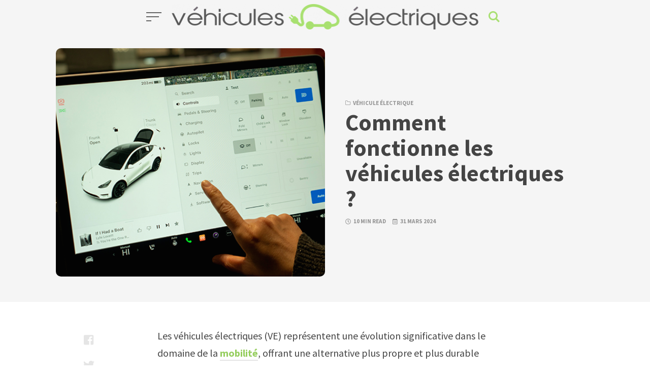

--- FILE ---
content_type: text/html; charset=UTF-8
request_url: https://borne-pour-vehicule-electrique.com/vehicules-electriques/
body_size: 24487
content:
<!DOCTYPE html>
<html lang="fr-FR" prefix="og: https://ogp.me/ns#" class="no-js">
<head>
<meta charset="UTF-8">
<meta name="viewport" content="width=device-width, initial-scale=1.0">
<script type="text/javascript">
/* <![CDATA[ */
(()=>{var e={};e.g=function(){if("object"==typeof globalThis)return globalThis;try{return this||new Function("return this")()}catch(e){if("object"==typeof window)return window}}(),function({ampUrl:n,isCustomizePreview:t,isAmpDevMode:r,noampQueryVarName:o,noampQueryVarValue:s,disabledStorageKey:i,mobileUserAgents:a,regexRegex:c}){if("undefined"==typeof sessionStorage)return;const d=new RegExp(c);if(!a.some((e=>{const n=e.match(d);return!(!n||!new RegExp(n[1],n[2]).test(navigator.userAgent))||navigator.userAgent.includes(e)})))return;e.g.addEventListener("DOMContentLoaded",(()=>{const e=document.getElementById("amp-mobile-version-switcher");if(!e)return;e.hidden=!1;const n=e.querySelector("a[href]");n&&n.addEventListener("click",(()=>{sessionStorage.removeItem(i)}))}));const g=r&&["paired-browsing-non-amp","paired-browsing-amp"].includes(window.name);if(sessionStorage.getItem(i)||t||g)return;const u=new URL(location.href),m=new URL(n);m.hash=u.hash,u.searchParams.has(o)&&s===u.searchParams.get(o)?sessionStorage.setItem(i,"1"):m.href!==u.href&&(window.stop(),location.replace(m.href))}({"ampUrl":"https:\/\/borne-pour-vehicule-electrique.com\/vehicules-electriques\/?amp=1","noampQueryVarName":"noamp","noampQueryVarValue":"mobile","disabledStorageKey":"amp_mobile_redirect_disabled","mobileUserAgents":["Mobile","Android","Silk\/","Kindle","BlackBerry","Opera Mini","Opera Mobi"],"regexRegex":"^\\\/((?:.|\\n)+)\\\/([i]*)$","isCustomizePreview":false,"isAmpDevMode":false})})();
/* ]]> */
</script>
<script>document.documentElement.className = document.documentElement.className.replace(/\bno-js\b/,'js');</script>
<script id="cookieyes" type="text/javascript" src="https://cdn-cookieyes.com/client_data/eef1105e15f2bb07ec865456/script.js"></script><!-- Speed of this site is optimised by WP Performance Score Booster plugin v2.2.3 - https://dipakgajjar.com/wp-performance-score-booster/ -->
<!-- Google tag (gtag.js) consent mode dataLayer added by Site Kit -->
<script type="text/javascript" id="google_gtagjs-js-consent-mode-data-layer">
/* <![CDATA[ */
window.dataLayer = window.dataLayer || [];function gtag(){dataLayer.push(arguments);}
gtag('consent', 'default', {"ad_personalization":"denied","ad_storage":"denied","ad_user_data":"denied","analytics_storage":"denied","functionality_storage":"denied","security_storage":"denied","personalization_storage":"denied","region":["AT","BE","BG","CH","CY","CZ","DE","DK","EE","ES","FI","FR","GB","GR","HR","HU","IE","IS","IT","LI","LT","LU","LV","MT","NL","NO","PL","PT","RO","SE","SI","SK"],"wait_for_update":500});
window._googlesitekitConsentCategoryMap = {"statistics":["analytics_storage"],"marketing":["ad_storage","ad_user_data","ad_personalization"],"functional":["functionality_storage","security_storage"],"preferences":["personalization_storage"]};
window._googlesitekitConsents = {"ad_personalization":"denied","ad_storage":"denied","ad_user_data":"denied","analytics_storage":"denied","functionality_storage":"denied","security_storage":"denied","personalization_storage":"denied","region":["AT","BE","BG","CH","CY","CZ","DE","DK","EE","ES","FI","FR","GB","GR","HR","HU","IE","IS","IT","LI","LT","LU","LV","MT","NL","NO","PL","PT","RO","SE","SI","SK"],"wait_for_update":500};
/* ]]> */
</script>
<!-- End Google tag (gtag.js) consent mode dataLayer added by Site Kit -->

<!-- Optimisation des moteurs de recherche par Rank Math - https://rankmath.com/ -->
<title>Les Véhicules Électriques et Leur Technologie Décryptés</title>
<meta name="description" content="Comprendre le fonctionnement des véhicules électriques est essentiel. Lisez notre article pour une introduction claire à la technologie des VE."/>
<meta name="robots" content="follow, index, max-snippet:-1, max-video-preview:-1, max-image-preview:large"/>
<link rel="canonical" href="https://borne-pour-vehicule-electrique.com/vehicules-electriques/" />
<meta property="og:locale" content="fr_FR" />
<meta property="og:type" content="article" />
<meta property="og:title" content="Les Véhicules Électriques et Leur Technologie Décryptés" />
<meta property="og:description" content="Comprendre le fonctionnement des véhicules électriques est essentiel. Lisez notre article pour une introduction claire à la technologie des VE." />
<meta property="og:url" content="https://borne-pour-vehicule-electrique.com/vehicules-electriques/" />
<meta property="og:site_name" content="Véhicules électriques" />
<meta property="article:tag" content="Mobilité" />
<meta property="article:section" content="Véhicule électrique" />
<meta property="og:updated_time" content="2024-12-12T11:40:26+01:00" />
<meta property="og:image" content="https://borne-pour-vehicule-electrique.com/wp-content/uploads/2024/03/Comment-fonctionne-un-vehicule-electrique.jpg" />
<meta property="og:image:secure_url" content="https://borne-pour-vehicule-electrique.com/wp-content/uploads/2024/03/Comment-fonctionne-un-vehicule-electrique.jpg" />
<meta property="og:image:width" content="760" />
<meta property="og:image:height" content="428" />
<meta property="og:image:alt" content="Comment fonctionne les véhicules électriques ?" />
<meta property="og:image:type" content="image/jpeg" />
<meta property="article:published_time" content="2024-03-31T14:45:41+02:00" />
<meta property="article:modified_time" content="2024-12-12T11:40:26+01:00" />
<meta name="twitter:card" content="summary_large_image" />
<meta name="twitter:title" content="Les Véhicules Électriques et Leur Technologie Décryptés" />
<meta name="twitter:description" content="Comprendre le fonctionnement des véhicules électriques est essentiel. Lisez notre article pour une introduction claire à la technologie des VE." />
<meta name="twitter:image" content="https://borne-pour-vehicule-electrique.com/wp-content/uploads/2024/03/Comment-fonctionne-un-vehicule-electrique.jpg" />
<meta name="twitter:label1" content="Écrit par" />
<meta name="twitter:data1" content="cedricv-irve" />
<meta name="twitter:label2" content="Temps de lecture" />
<meta name="twitter:data2" content="9 minutes" />
<script type="application/ld+json" class="rank-math-schema">{"@context":"https://schema.org","@graph":[{"@type":["Person","Organization"],"@id":"https://borne-pour-vehicule-electrique.com/#person","name":"cedricv-irve","logo":{"@type":"ImageObject","@id":"https://borne-pour-vehicule-electrique.com/#logo","url":"https://borne-pour-vehicule-electrique.com/wp-content/uploads/2023/08/cropped-logo.png","contentUrl":"https://borne-pour-vehicule-electrique.com/wp-content/uploads/2023/08/cropped-logo.png","caption":"V\u00e9hicules \u00e9lectriques","inLanguage":"fr-FR","width":"1209","height":"100"},"image":{"@type":"ImageObject","@id":"https://borne-pour-vehicule-electrique.com/#logo","url":"https://borne-pour-vehicule-electrique.com/wp-content/uploads/2023/08/cropped-logo.png","contentUrl":"https://borne-pour-vehicule-electrique.com/wp-content/uploads/2023/08/cropped-logo.png","caption":"V\u00e9hicules \u00e9lectriques","inLanguage":"fr-FR","width":"1209","height":"100"}},{"@type":"WebSite","@id":"https://borne-pour-vehicule-electrique.com/#website","url":"https://borne-pour-vehicule-electrique.com","name":"V\u00e9hicules \u00e9lectriques","alternateName":"Bornes de recharge pour v\u00e9hicules \u00e9lectriques","publisher":{"@id":"https://borne-pour-vehicule-electrique.com/#person"},"inLanguage":"fr-FR"},{"@type":"ImageObject","@id":"https://borne-pour-vehicule-electrique.com/wp-content/uploads/2024/03/Comment-fonctionne-un-vehicule-electrique.jpg","url":"https://borne-pour-vehicule-electrique.com/wp-content/uploads/2024/03/Comment-fonctionne-un-vehicule-electrique.jpg","width":"760","height":"428","caption":"Comment fonctionne les v\u00e9hicules \u00e9lectriques ?","inLanguage":"fr-FR"},{"@type":"BreadcrumbList","@id":"https://borne-pour-vehicule-electrique.com/vehicules-electriques/#breadcrumb","itemListElement":[{"@type":"ListItem","position":"1","item":{"@id":"https://borne-pour-vehicule-electrique.com","name":"Accueil"}},{"@type":"ListItem","position":"2","item":{"@id":"https://borne-pour-vehicule-electrique.com/vehicules-electriques/","name":"Comment fonctionne les v\u00e9hicules \u00e9lectriques ?"}}]},{"@type":"WebPage","@id":"https://borne-pour-vehicule-electrique.com/vehicules-electriques/#webpage","url":"https://borne-pour-vehicule-electrique.com/vehicules-electriques/","name":"Les V\u00e9hicules \u00c9lectriques et Leur Technologie D\u00e9crypt\u00e9s","datePublished":"2024-03-31T14:45:41+02:00","dateModified":"2024-12-12T11:40:26+01:00","isPartOf":{"@id":"https://borne-pour-vehicule-electrique.com/#website"},"primaryImageOfPage":{"@id":"https://borne-pour-vehicule-electrique.com/wp-content/uploads/2024/03/Comment-fonctionne-un-vehicule-electrique.jpg"},"inLanguage":"fr-FR","breadcrumb":{"@id":"https://borne-pour-vehicule-electrique.com/vehicules-electriques/#breadcrumb"}},{"@type":"Person","@id":"https://borne-pour-vehicule-electrique.com/author/cedricv-irve-2/","name":"cedricv-irve","url":"https://borne-pour-vehicule-electrique.com/author/cedricv-irve-2/","image":{"@type":"ImageObject","@id":"https://secure.gravatar.com/avatar/a27c96feb76f4d8ac8ec4f5eee57bdf76190321de838ed3fe2405fc1ba2e0348?s=96&amp;d=mm&amp;r=g","url":"https://secure.gravatar.com/avatar/a27c96feb76f4d8ac8ec4f5eee57bdf76190321de838ed3fe2405fc1ba2e0348?s=96&amp;d=mm&amp;r=g","caption":"cedricv-irve","inLanguage":"fr-FR"}},{"@type":"BlogPosting","headline":"Les V\u00e9hicules \u00c9lectriques et Leur Technologie D\u00e9crypt\u00e9s","keywords":"v\u00e9hicules \u00e9lectriques","datePublished":"2024-03-31T14:45:41+02:00","dateModified":"2024-12-12T11:40:26+01:00","author":{"@id":"https://borne-pour-vehicule-electrique.com/author/cedricv-irve-2/","name":"cedricv-irve"},"publisher":{"@id":"https://borne-pour-vehicule-electrique.com/#person"},"description":"Comprendre le fonctionnement des v\u00e9hicules \u00e9lectriques est essentiel. Lisez notre article pour une introduction claire \u00e0 la technologie des VE.","name":"Les V\u00e9hicules \u00c9lectriques et Leur Technologie D\u00e9crypt\u00e9s","@id":"https://borne-pour-vehicule-electrique.com/vehicules-electriques/#richSnippet","isPartOf":{"@id":"https://borne-pour-vehicule-electrique.com/vehicules-electriques/#webpage"},"image":{"@id":"https://borne-pour-vehicule-electrique.com/wp-content/uploads/2024/03/Comment-fonctionne-un-vehicule-electrique.jpg"},"inLanguage":"fr-FR","mainEntityOfPage":{"@id":"https://borne-pour-vehicule-electrique.com/vehicules-electriques/#webpage"}}]}</script>
<!-- /Extension Rank Math WordPress SEO -->

<link rel='dns-prefetch' href='//www.googletagmanager.com' />
<link rel='dns-prefetch' href='//fonts.googleapis.com' />
<link href='https://fonts.gstatic.com' crossorigin rel='preconnect' />
<link rel="alternate" type="application/rss+xml" title="Blog véhicules électriques &raquo; Flux" href="https://borne-pour-vehicule-electrique.com/feed/" />
<link rel="alternate" type="application/rss+xml" title="Blog véhicules électriques &raquo; Flux des commentaires" href="https://borne-pour-vehicule-electrique.com/comments/feed/" />
<link rel="alternate" title="oEmbed (JSON)" type="application/json+oembed" href="https://borne-pour-vehicule-electrique.com/wp-json/oembed/1.0/embed?url=https%3A%2F%2Fborne-pour-vehicule-electrique.com%2Fvehicules-electriques%2F" />
<link rel="alternate" title="oEmbed (XML)" type="text/xml+oembed" href="https://borne-pour-vehicule-electrique.com/wp-json/oembed/1.0/embed?url=https%3A%2F%2Fborne-pour-vehicule-electrique.com%2Fvehicules-electriques%2F&#038;format=xml" />
<style id='wp-img-auto-sizes-contain-inline-css' type='text/css'>
img:is([sizes=auto i],[sizes^="auto," i]){contain-intrinsic-size:3000px 1500px}
/*# sourceURL=wp-img-auto-sizes-contain-inline-css */
</style>
<style id='wp-emoji-styles-inline-css' type='text/css'>

	img.wp-smiley, img.emoji {
		display: inline !important;
		border: none !important;
		box-shadow: none !important;
		height: 1em !important;
		width: 1em !important;
		margin: 0 0.07em !important;
		vertical-align: -0.1em !important;
		background: none !important;
		padding: 0 !important;
	}
/*# sourceURL=wp-emoji-styles-inline-css */
</style>
<style id='classic-theme-styles-inline-css' type='text/css'>
/*! This file is auto-generated */
.wp-block-button__link{color:#fff;background-color:#32373c;border-radius:9999px;box-shadow:none;text-decoration:none;padding:calc(.667em + 2px) calc(1.333em + 2px);font-size:1.125em}.wp-block-file__button{background:#32373c;color:#fff;text-decoration:none}
/*# sourceURL=/wp-includes/css/classic-themes.min.css */
</style>
<style id='ez-toc-exclude-toggle-css-inline-css' type='text/css'>
#ez-toc-container input[type="checkbox"]:checked + nav, #ez-toc-widget-container input[type="checkbox"]:checked + nav {opacity: 0;max-height: 0;border: none;display: none;}
/*# sourceURL=ez-toc-exclude-toggle-css-inline-css */
</style>
<link crossorigin="anonymous" rel='stylesheet' id='kutak-gfonts-css' href='https://fonts.googleapis.com/css?family=Source+Sans+Pro%3A400%2C400i%2C600%2C600i%2C700%2C700i&#038;subset=latin%2Clatin-ext&#038;ver=2.2' media='all' />
<link rel='stylesheet' id='kutak-parent-css' href='https://borne-pour-vehicule-electrique.com/wp-content/themes/kutak/style.css' media='all' />
<link rel='stylesheet' id='kutak-style-css' href='https://borne-pour-vehicule-electrique.com/wp-content/themes/kutak-child/style.css' media='all' />
<script id="cookie-law-info-wca-js-before">
/* <![CDATA[ */
const _ckyGsk = true;
//# sourceURL=cookie-law-info-wca-js-before
/* ]]> */
</script>
<script defer src="https://borne-pour-vehicule-electrique.com/wp-content/plugins/cookie-law-info/lite/frontend/js/wca.min.js" id="cookie-law-info-wca-js"></script>
<script defer src="https://borne-pour-vehicule-electrique.com/wp-includes/js/jquery/jquery.min.js" id="jquery-core-js"></script>
<script defer src="https://borne-pour-vehicule-electrique.com/wp-includes/js/jquery/jquery-migrate.min.js" id="jquery-migrate-js"></script>

<!-- Extrait de code de la balise Google (gtag.js) ajouté par Site Kit -->
<!-- Extrait Google Analytics ajouté par Site Kit -->
<script defer src="https://www.googletagmanager.com/gtag/js?id=GT-WVGDH2G" id="google_gtagjs-js" async></script>
<script id="google_gtagjs-js-after">
/* <![CDATA[ */
window.dataLayer = window.dataLayer || [];function gtag(){dataLayer.push(arguments);}
gtag("set","linker",{"domains":["borne-pour-vehicule-electrique.com"]});
gtag("js", new Date());
gtag("set", "developer_id.dZTNiMT", true);
gtag("config", "GT-WVGDH2G", {"googlesitekit_post_date":"20240331"});
//# sourceURL=google_gtagjs-js-after
/* ]]> */
</script>
<link rel="https://api.w.org/" href="https://borne-pour-vehicule-electrique.com/wp-json/" /><link rel="alternate" title="JSON" type="application/json" href="https://borne-pour-vehicule-electrique.com/wp-json/wp/v2/posts/434" /><link rel="EditURI" type="application/rsd+xml" title="RSD" href="https://borne-pour-vehicule-electrique.com/xmlrpc.php?rsd" />
<meta name="generator" content="WordPress 6.9" />
<link rel='shortlink' href='https://borne-pour-vehicule-electrique.com/?p=434' />

<!-- AP Share Buttons Open Graph Tags -->
<meta property="og:site_name" content="Blog véhicules électriques" />
<meta property="og:type" content="article" />
<meta property="og:title" content="Comment fonctionne les véhicules électriques ?" />
<meta property="og:url" content="https://borne-pour-vehicule-electrique.com/vehicules-electriques/" />
<meta property="og:description" content="Les véhicules électriques (VE) représentent une évolution significative dans le domaine de la mobilité, offrant une alternative plus propre et plus durable aux véhicules traditionnels à combustion …" />
<meta property="article:published_time" content="2024-03-31T12:45:41+00:00" />
<meta property="article:modified_time" content="2024-12-12T10:40:26+00:00" />
<meta property="og:image" content="https://borne-pour-vehicule-electrique.com/wp-content/uploads/2024/03/Comment-fonctionne-un-vehicule-electrique.jpg" />
<meta property="og:image:secure_url" content="https://borne-pour-vehicule-electrique.com/wp-content/uploads/2024/03/Comment-fonctionne-un-vehicule-electrique.jpg" />
<meta property="og:image:width" content="760" />
<meta property="og:image:height" content="428" />
<meta property="og:locale" content="fr_FR" />
<!-- End AP Share Buttons Open Graph Tags -->

<meta name="generator" content="Site Kit by Google 1.170.0" /><link rel="alternate" type="text/html" media="only screen and (max-width: 640px)" href="https://borne-pour-vehicule-electrique.com/vehicules-electriques/?amp=1"><meta name='theme-color' content='#ffffff'>
<style type="text/css" id="kutak-custom-colors">
    blockquote,
    .section-title, 
    .footer-social .social-icon, 
    .copyright a, 
    .button:hover,
    .wp-block-button a:hover,
    .wp-block-file__button:hover,
    .wp-block-button.is-style-outline a,
    [type="button"]:hover, 
    [type="reset"]:hover, 
    [type="submit"]:hover, 
    input[type=checkbox]:checked::before, 
    .featured-tab.is-active, 
    .social-icon, 
    .popup-cookies a:hover, 
    .tagmap-item span, 
    .error404-sign, 
    .site-heading p a, 
    .term-count, 
    .term-count span, 
    .site-content p > a,
    .site-content li > a,
    .site-content li p > a,
    .site-content p em > a,
    .site-content li em > a,
    .site-content p strong > a,
    .site-content li strong > a,
    .site-content table a:not(.button),
    .single-meta-title, 
    .tags-title, 
    .single-tags a, 
    .social-icon,
    .has-accent-color {
        color: #96ce5f;
    }

    .paging-navigation .page-numbers .page-numbers.current, 
    .button,
    .wp-block-button a,
    .wp-block-file__button,
    .wp-block-button.is-style-outline a:hover,
    [type="button"], 
    [type="reset"], 
    [type="submit"], 
    input[type=radio]:checked::before, 
    .featured-tab::after,
    .has-accent-background-color {
        background-color: #96ce5f;
    }

    .site-navigation::-webkit-scrollbar-thumb:vertical {
        background-color: #96ce5f;
    }

    .paging-navigation .page-numbers .page-numbers.current, 
    .bypostauthor > .comment-body::before, 
    #cancel-comment-reply-link, 
    .button,
    .wp-block-button a,
    .wp-block-file__button,
    [type="button"], 
    [type="reset"], 
    [type="submit"], 
    .button:focus,
    .wp-block-button a:focus,
    .wp-block-file__button:focus,
    [type="button"]:focus, 
    [type="reset"]:focus, 
    [type="submit"]:focus,
    .tagmap-title,
    .message-notice,
    .message-info,
    .message-error,
    .widget-area .button {
        border-color: #96ce5f;
    }

    .site-heading p a,
    .site-content p > a:hover,
    .site-content li > a:hover,
    .site-content li p > a:hover,
    .site-content p em > a:hover,
    .site-content li em > a:hover,
    .site-content p strong > a:hover,
    .site-content li strong > a:hover,
    .site-content table a:not(.button):hover {
        background-image: linear-gradient(to bottom,#96ce5f 0%,#96ce5f 100%);
    }
     
</style> 
<link rel="amphtml" href="https://borne-pour-vehicule-electrique.com/vehicules-electriques/?amp=1"><script type="text/javascript" id="google_gtagjs" src="https://www.googletagmanager.com/gtag/js?id=G-ZBED41XRX2" async="async"></script>
<script type="text/javascript" id="google_gtagjs-inline">
/* <![CDATA[ */
window.dataLayer = window.dataLayer || [];function gtag(){dataLayer.push(arguments);}gtag('set', 'linker', {"domains":["borne-pour-vehicule-electrique.com"]} );gtag('js', new Date());gtag('config', 'G-ZBED41XRX2', {} );
/* ]]> */
</script>
<style>#amp-mobile-version-switcher{left:0;position:absolute;width:100%;z-index:100}#amp-mobile-version-switcher>a{background-color:#444;border:0;color:#eaeaea;display:block;font-family:-apple-system,BlinkMacSystemFont,Segoe UI,Roboto,Oxygen-Sans,Ubuntu,Cantarell,Helvetica Neue,sans-serif;font-size:16px;font-weight:600;padding:15px 0;text-align:center;-webkit-text-decoration:none;text-decoration:none}#amp-mobile-version-switcher>a:active,#amp-mobile-version-switcher>a:focus,#amp-mobile-version-switcher>a:hover{-webkit-text-decoration:underline;text-decoration:underline}</style><link rel="icon" href="https://borne-pour-vehicule-electrique.com/wp-content/uploads/2023/08/cropped-favicon-2-32x32.png" sizes="32x32" />
<link rel="icon" href="https://borne-pour-vehicule-electrique.com/wp-content/uploads/2023/08/cropped-favicon-2-192x192.png" sizes="192x192" />
<link rel="apple-touch-icon" href="https://borne-pour-vehicule-electrique.com/wp-content/uploads/2023/08/cropped-favicon-2-180x180.png" />
<meta name="msapplication-TileImage" content="https://borne-pour-vehicule-electrique.com/wp-content/uploads/2023/08/cropped-favicon-2-270x270.png" />
		<style type="text/css" id="wp-custom-css">
			.amp-wp-header a {
    text-transform: uppercase;
}

.entry-content>blockquote {
    max-width: 650px;
}

blockquote {
    /* padding: 20px; */
    border: 1px solid #f5f5f5;
    background-color: #f5f5f5;
    font-size: 0.9em;
    font-weight: 200;
    line-height: 1.5;
    color: #d93f7e;
}

blockquote {
    color: #A8DF71;
}
.entry-content ul li::before {
    font-size: .25em;
    color: #c3c4c7;
}

.posts-featured {
    background: #ededed;
	  border-bottom: 1px solid #ededed;
}
.post:not(.has-post-thumbnail) .post-content {
    margin: 0;
    padding-top: 0;
    padding-left: 0;
    padding-right: 0;
    background-color: #ededed;
}
.hamburger-menu span, {
    background: #A8DF71;
}
.search-trigger {
    color: #A8DF71;
}
.site-content li > a {
color: #66a64f;
    font-weight: 200;
}		</style>
		<style id='wp-block-heading-inline-css' type='text/css'>
h1:where(.wp-block-heading).has-background,h2:where(.wp-block-heading).has-background,h3:where(.wp-block-heading).has-background,h4:where(.wp-block-heading).has-background,h5:where(.wp-block-heading).has-background,h6:where(.wp-block-heading).has-background{padding:1.25em 2.375em}h1.has-text-align-left[style*=writing-mode]:where([style*=vertical-lr]),h1.has-text-align-right[style*=writing-mode]:where([style*=vertical-rl]),h2.has-text-align-left[style*=writing-mode]:where([style*=vertical-lr]),h2.has-text-align-right[style*=writing-mode]:where([style*=vertical-rl]),h3.has-text-align-left[style*=writing-mode]:where([style*=vertical-lr]),h3.has-text-align-right[style*=writing-mode]:where([style*=vertical-rl]),h4.has-text-align-left[style*=writing-mode]:where([style*=vertical-lr]),h4.has-text-align-right[style*=writing-mode]:where([style*=vertical-rl]),h5.has-text-align-left[style*=writing-mode]:where([style*=vertical-lr]),h5.has-text-align-right[style*=writing-mode]:where([style*=vertical-rl]),h6.has-text-align-left[style*=writing-mode]:where([style*=vertical-lr]),h6.has-text-align-right[style*=writing-mode]:where([style*=vertical-rl]){rotate:180deg}
/*# sourceURL=https://borne-pour-vehicule-electrique.com/wp-includes/blocks/heading/style.min.css */
</style>
<style id='wp-block-latest-comments-inline-css' type='text/css'>
ol.wp-block-latest-comments{box-sizing:border-box;margin-left:0}:where(.wp-block-latest-comments:not([style*=line-height] .wp-block-latest-comments__comment)){line-height:1.1}:where(.wp-block-latest-comments:not([style*=line-height] .wp-block-latest-comments__comment-excerpt p)){line-height:1.8}.has-dates :where(.wp-block-latest-comments:not([style*=line-height])),.has-excerpts :where(.wp-block-latest-comments:not([style*=line-height])){line-height:1.5}.wp-block-latest-comments .wp-block-latest-comments{padding-left:0}.wp-block-latest-comments__comment{list-style:none;margin-bottom:1em}.has-avatars .wp-block-latest-comments__comment{list-style:none;min-height:2.25em}.has-avatars .wp-block-latest-comments__comment .wp-block-latest-comments__comment-excerpt,.has-avatars .wp-block-latest-comments__comment .wp-block-latest-comments__comment-meta{margin-left:3.25em}.wp-block-latest-comments__comment-excerpt p{font-size:.875em;margin:.36em 0 1.4em}.wp-block-latest-comments__comment-date{display:block;font-size:.75em}.wp-block-latest-comments .avatar,.wp-block-latest-comments__comment-avatar{border-radius:1.5em;display:block;float:left;height:2.5em;margin-right:.75em;width:2.5em}.wp-block-latest-comments[class*=-font-size] a,.wp-block-latest-comments[style*=font-size] a{font-size:inherit}
/*# sourceURL=https://borne-pour-vehicule-electrique.com/wp-includes/blocks/latest-comments/style.min.css */
</style>
<style id='wp-block-latest-posts-inline-css' type='text/css'>
.wp-block-latest-posts{box-sizing:border-box}.wp-block-latest-posts.alignleft{margin-right:2em}.wp-block-latest-posts.alignright{margin-left:2em}.wp-block-latest-posts.wp-block-latest-posts__list{list-style:none}.wp-block-latest-posts.wp-block-latest-posts__list li{clear:both;overflow-wrap:break-word}.wp-block-latest-posts.is-grid{display:flex;flex-wrap:wrap}.wp-block-latest-posts.is-grid li{margin:0 1.25em 1.25em 0;width:100%}@media (min-width:600px){.wp-block-latest-posts.columns-2 li{width:calc(50% - .625em)}.wp-block-latest-posts.columns-2 li:nth-child(2n){margin-right:0}.wp-block-latest-posts.columns-3 li{width:calc(33.33333% - .83333em)}.wp-block-latest-posts.columns-3 li:nth-child(3n){margin-right:0}.wp-block-latest-posts.columns-4 li{width:calc(25% - .9375em)}.wp-block-latest-posts.columns-4 li:nth-child(4n){margin-right:0}.wp-block-latest-posts.columns-5 li{width:calc(20% - 1em)}.wp-block-latest-posts.columns-5 li:nth-child(5n){margin-right:0}.wp-block-latest-posts.columns-6 li{width:calc(16.66667% - 1.04167em)}.wp-block-latest-posts.columns-6 li:nth-child(6n){margin-right:0}}:root :where(.wp-block-latest-posts.is-grid){padding:0}:root :where(.wp-block-latest-posts.wp-block-latest-posts__list){padding-left:0}.wp-block-latest-posts__post-author,.wp-block-latest-posts__post-date{display:block;font-size:.8125em}.wp-block-latest-posts__post-excerpt,.wp-block-latest-posts__post-full-content{margin-bottom:1em;margin-top:.5em}.wp-block-latest-posts__featured-image a{display:inline-block}.wp-block-latest-posts__featured-image img{height:auto;max-width:100%;width:auto}.wp-block-latest-posts__featured-image.alignleft{float:left;margin-right:1em}.wp-block-latest-posts__featured-image.alignright{float:right;margin-left:1em}.wp-block-latest-posts__featured-image.aligncenter{margin-bottom:1em;text-align:center}
/*# sourceURL=https://borne-pour-vehicule-electrique.com/wp-includes/blocks/latest-posts/style.min.css */
</style>
<style id='wp-block-search-inline-css' type='text/css'>
.wp-block-search__button{margin-left:10px;word-break:normal}.wp-block-search__button.has-icon{line-height:0}.wp-block-search__button svg{height:1.25em;min-height:24px;min-width:24px;width:1.25em;fill:currentColor;vertical-align:text-bottom}:where(.wp-block-search__button){border:1px solid #ccc;padding:6px 10px}.wp-block-search__inside-wrapper{display:flex;flex:auto;flex-wrap:nowrap;max-width:100%}.wp-block-search__label{width:100%}.wp-block-search.wp-block-search__button-only .wp-block-search__button{box-sizing:border-box;display:flex;flex-shrink:0;justify-content:center;margin-left:0;max-width:100%}.wp-block-search.wp-block-search__button-only .wp-block-search__inside-wrapper{min-width:0!important;transition-property:width}.wp-block-search.wp-block-search__button-only .wp-block-search__input{flex-basis:100%;transition-duration:.3s}.wp-block-search.wp-block-search__button-only.wp-block-search__searchfield-hidden,.wp-block-search.wp-block-search__button-only.wp-block-search__searchfield-hidden .wp-block-search__inside-wrapper{overflow:hidden}.wp-block-search.wp-block-search__button-only.wp-block-search__searchfield-hidden .wp-block-search__input{border-left-width:0!important;border-right-width:0!important;flex-basis:0;flex-grow:0;margin:0;min-width:0!important;padding-left:0!important;padding-right:0!important;width:0!important}:where(.wp-block-search__input){appearance:none;border:1px solid #949494;flex-grow:1;font-family:inherit;font-size:inherit;font-style:inherit;font-weight:inherit;letter-spacing:inherit;line-height:inherit;margin-left:0;margin-right:0;min-width:3rem;padding:8px;text-decoration:unset!important;text-transform:inherit}:where(.wp-block-search__button-inside .wp-block-search__inside-wrapper){background-color:#fff;border:1px solid #949494;box-sizing:border-box;padding:4px}:where(.wp-block-search__button-inside .wp-block-search__inside-wrapper) .wp-block-search__input{border:none;border-radius:0;padding:0 4px}:where(.wp-block-search__button-inside .wp-block-search__inside-wrapper) .wp-block-search__input:focus{outline:none}:where(.wp-block-search__button-inside .wp-block-search__inside-wrapper) :where(.wp-block-search__button){padding:4px 8px}.wp-block-search.aligncenter .wp-block-search__inside-wrapper{margin:auto}.wp-block[data-align=right] .wp-block-search.wp-block-search__button-only .wp-block-search__inside-wrapper{float:right}
/*# sourceURL=https://borne-pour-vehicule-electrique.com/wp-includes/blocks/search/style.min.css */
</style>
<style id='wp-block-group-inline-css' type='text/css'>
.wp-block-group{box-sizing:border-box}:where(.wp-block-group.wp-block-group-is-layout-constrained){position:relative}
/*# sourceURL=https://borne-pour-vehicule-electrique.com/wp-includes/blocks/group/style.min.css */
</style>
<style id='global-styles-inline-css' type='text/css'>
:root{--wp--preset--aspect-ratio--square: 1;--wp--preset--aspect-ratio--4-3: 4/3;--wp--preset--aspect-ratio--3-4: 3/4;--wp--preset--aspect-ratio--3-2: 3/2;--wp--preset--aspect-ratio--2-3: 2/3;--wp--preset--aspect-ratio--16-9: 16/9;--wp--preset--aspect-ratio--9-16: 9/16;--wp--preset--color--black: #000000;--wp--preset--color--cyan-bluish-gray: #abb8c3;--wp--preset--color--white: #ffffff;--wp--preset--color--pale-pink: #f78da7;--wp--preset--color--vivid-red: #cf2e2e;--wp--preset--color--luminous-vivid-orange: #ff6900;--wp--preset--color--luminous-vivid-amber: #fcb900;--wp--preset--color--light-green-cyan: #7bdcb5;--wp--preset--color--vivid-green-cyan: #00d084;--wp--preset--color--pale-cyan-blue: #8ed1fc;--wp--preset--color--vivid-cyan-blue: #0693e3;--wp--preset--color--vivid-purple: #9b51e0;--wp--preset--color--accent: #96ce5f;--wp--preset--gradient--vivid-cyan-blue-to-vivid-purple: linear-gradient(135deg,rgb(6,147,227) 0%,rgb(155,81,224) 100%);--wp--preset--gradient--light-green-cyan-to-vivid-green-cyan: linear-gradient(135deg,rgb(122,220,180) 0%,rgb(0,208,130) 100%);--wp--preset--gradient--luminous-vivid-amber-to-luminous-vivid-orange: linear-gradient(135deg,rgb(252,185,0) 0%,rgb(255,105,0) 100%);--wp--preset--gradient--luminous-vivid-orange-to-vivid-red: linear-gradient(135deg,rgb(255,105,0) 0%,rgb(207,46,46) 100%);--wp--preset--gradient--very-light-gray-to-cyan-bluish-gray: linear-gradient(135deg,rgb(238,238,238) 0%,rgb(169,184,195) 100%);--wp--preset--gradient--cool-to-warm-spectrum: linear-gradient(135deg,rgb(74,234,220) 0%,rgb(151,120,209) 20%,rgb(207,42,186) 40%,rgb(238,44,130) 60%,rgb(251,105,98) 80%,rgb(254,248,76) 100%);--wp--preset--gradient--blush-light-purple: linear-gradient(135deg,rgb(255,206,236) 0%,rgb(152,150,240) 100%);--wp--preset--gradient--blush-bordeaux: linear-gradient(135deg,rgb(254,205,165) 0%,rgb(254,45,45) 50%,rgb(107,0,62) 100%);--wp--preset--gradient--luminous-dusk: linear-gradient(135deg,rgb(255,203,112) 0%,rgb(199,81,192) 50%,rgb(65,88,208) 100%);--wp--preset--gradient--pale-ocean: linear-gradient(135deg,rgb(255,245,203) 0%,rgb(182,227,212) 50%,rgb(51,167,181) 100%);--wp--preset--gradient--electric-grass: linear-gradient(135deg,rgb(202,248,128) 0%,rgb(113,206,126) 100%);--wp--preset--gradient--midnight: linear-gradient(135deg,rgb(2,3,129) 0%,rgb(40,116,252) 100%);--wp--preset--font-size--small: 17px;--wp--preset--font-size--medium: 20px;--wp--preset--font-size--large: 24px;--wp--preset--font-size--x-large: 42px;--wp--preset--font-size--regular: 20px;--wp--preset--font-size--larger: 26px;--wp--preset--spacing--20: 0.44rem;--wp--preset--spacing--30: 0.67rem;--wp--preset--spacing--40: 1rem;--wp--preset--spacing--50: 1.5rem;--wp--preset--spacing--60: 2.25rem;--wp--preset--spacing--70: 3.38rem;--wp--preset--spacing--80: 5.06rem;--wp--preset--shadow--natural: 6px 6px 9px rgba(0, 0, 0, 0.2);--wp--preset--shadow--deep: 12px 12px 50px rgba(0, 0, 0, 0.4);--wp--preset--shadow--sharp: 6px 6px 0px rgba(0, 0, 0, 0.2);--wp--preset--shadow--outlined: 6px 6px 0px -3px rgb(255, 255, 255), 6px 6px rgb(0, 0, 0);--wp--preset--shadow--crisp: 6px 6px 0px rgb(0, 0, 0);}:where(.is-layout-flex){gap: 0.5em;}:where(.is-layout-grid){gap: 0.5em;}body .is-layout-flex{display: flex;}.is-layout-flex{flex-wrap: wrap;align-items: center;}.is-layout-flex > :is(*, div){margin: 0;}body .is-layout-grid{display: grid;}.is-layout-grid > :is(*, div){margin: 0;}:where(.wp-block-columns.is-layout-flex){gap: 2em;}:where(.wp-block-columns.is-layout-grid){gap: 2em;}:where(.wp-block-post-template.is-layout-flex){gap: 1.25em;}:where(.wp-block-post-template.is-layout-grid){gap: 1.25em;}.has-black-color{color: var(--wp--preset--color--black) !important;}.has-cyan-bluish-gray-color{color: var(--wp--preset--color--cyan-bluish-gray) !important;}.has-white-color{color: var(--wp--preset--color--white) !important;}.has-pale-pink-color{color: var(--wp--preset--color--pale-pink) !important;}.has-vivid-red-color{color: var(--wp--preset--color--vivid-red) !important;}.has-luminous-vivid-orange-color{color: var(--wp--preset--color--luminous-vivid-orange) !important;}.has-luminous-vivid-amber-color{color: var(--wp--preset--color--luminous-vivid-amber) !important;}.has-light-green-cyan-color{color: var(--wp--preset--color--light-green-cyan) !important;}.has-vivid-green-cyan-color{color: var(--wp--preset--color--vivid-green-cyan) !important;}.has-pale-cyan-blue-color{color: var(--wp--preset--color--pale-cyan-blue) !important;}.has-vivid-cyan-blue-color{color: var(--wp--preset--color--vivid-cyan-blue) !important;}.has-vivid-purple-color{color: var(--wp--preset--color--vivid-purple) !important;}.has-black-background-color{background-color: var(--wp--preset--color--black) !important;}.has-cyan-bluish-gray-background-color{background-color: var(--wp--preset--color--cyan-bluish-gray) !important;}.has-white-background-color{background-color: var(--wp--preset--color--white) !important;}.has-pale-pink-background-color{background-color: var(--wp--preset--color--pale-pink) !important;}.has-vivid-red-background-color{background-color: var(--wp--preset--color--vivid-red) !important;}.has-luminous-vivid-orange-background-color{background-color: var(--wp--preset--color--luminous-vivid-orange) !important;}.has-luminous-vivid-amber-background-color{background-color: var(--wp--preset--color--luminous-vivid-amber) !important;}.has-light-green-cyan-background-color{background-color: var(--wp--preset--color--light-green-cyan) !important;}.has-vivid-green-cyan-background-color{background-color: var(--wp--preset--color--vivid-green-cyan) !important;}.has-pale-cyan-blue-background-color{background-color: var(--wp--preset--color--pale-cyan-blue) !important;}.has-vivid-cyan-blue-background-color{background-color: var(--wp--preset--color--vivid-cyan-blue) !important;}.has-vivid-purple-background-color{background-color: var(--wp--preset--color--vivid-purple) !important;}.has-black-border-color{border-color: var(--wp--preset--color--black) !important;}.has-cyan-bluish-gray-border-color{border-color: var(--wp--preset--color--cyan-bluish-gray) !important;}.has-white-border-color{border-color: var(--wp--preset--color--white) !important;}.has-pale-pink-border-color{border-color: var(--wp--preset--color--pale-pink) !important;}.has-vivid-red-border-color{border-color: var(--wp--preset--color--vivid-red) !important;}.has-luminous-vivid-orange-border-color{border-color: var(--wp--preset--color--luminous-vivid-orange) !important;}.has-luminous-vivid-amber-border-color{border-color: var(--wp--preset--color--luminous-vivid-amber) !important;}.has-light-green-cyan-border-color{border-color: var(--wp--preset--color--light-green-cyan) !important;}.has-vivid-green-cyan-border-color{border-color: var(--wp--preset--color--vivid-green-cyan) !important;}.has-pale-cyan-blue-border-color{border-color: var(--wp--preset--color--pale-cyan-blue) !important;}.has-vivid-cyan-blue-border-color{border-color: var(--wp--preset--color--vivid-cyan-blue) !important;}.has-vivid-purple-border-color{border-color: var(--wp--preset--color--vivid-purple) !important;}.has-vivid-cyan-blue-to-vivid-purple-gradient-background{background: var(--wp--preset--gradient--vivid-cyan-blue-to-vivid-purple) !important;}.has-light-green-cyan-to-vivid-green-cyan-gradient-background{background: var(--wp--preset--gradient--light-green-cyan-to-vivid-green-cyan) !important;}.has-luminous-vivid-amber-to-luminous-vivid-orange-gradient-background{background: var(--wp--preset--gradient--luminous-vivid-amber-to-luminous-vivid-orange) !important;}.has-luminous-vivid-orange-to-vivid-red-gradient-background{background: var(--wp--preset--gradient--luminous-vivid-orange-to-vivid-red) !important;}.has-very-light-gray-to-cyan-bluish-gray-gradient-background{background: var(--wp--preset--gradient--very-light-gray-to-cyan-bluish-gray) !important;}.has-cool-to-warm-spectrum-gradient-background{background: var(--wp--preset--gradient--cool-to-warm-spectrum) !important;}.has-blush-light-purple-gradient-background{background: var(--wp--preset--gradient--blush-light-purple) !important;}.has-blush-bordeaux-gradient-background{background: var(--wp--preset--gradient--blush-bordeaux) !important;}.has-luminous-dusk-gradient-background{background: var(--wp--preset--gradient--luminous-dusk) !important;}.has-pale-ocean-gradient-background{background: var(--wp--preset--gradient--pale-ocean) !important;}.has-electric-grass-gradient-background{background: var(--wp--preset--gradient--electric-grass) !important;}.has-midnight-gradient-background{background: var(--wp--preset--gradient--midnight) !important;}.has-small-font-size{font-size: var(--wp--preset--font-size--small) !important;}.has-medium-font-size{font-size: var(--wp--preset--font-size--medium) !important;}.has-large-font-size{font-size: var(--wp--preset--font-size--large) !important;}.has-x-large-font-size{font-size: var(--wp--preset--font-size--x-large) !important;}
/*# sourceURL=global-styles-inline-css */
</style>
<link rel='stylesheet' id='photoswipe-css' href='https://borne-pour-vehicule-electrique.com/wp-content/themes/kutak/assets/css/photoswipe.css' media='all' />
<link rel='stylesheet' id='photoswipe-default-skin-css' href='https://borne-pour-vehicule-electrique.com/wp-content/themes/kutak/assets/css/photoswipe-default-skin.css' media='all' />
</head>

<body class="wp-singular post-template-default single single-post postid-434 single-format-standard wp-custom-logo wp-embed-responsive wp-theme-kutak wp-child-theme-kutak-child has-sidebar header-modern">

<a class="skip-link screen-reader-text" href="#main">Skip to content</a>


<div id="page" class="site">

    <header id="masthead" class="site-header flex align-center-middle">

        <span class="site-actions-backdrop"></span>
        <span class="site-actions-bg"></span>

        
<div class="site-branding flex align-middle align-justify">

    <button class="menu-trigger hamburger-menu"><span></span></button>
<h1 style="position: absolute; top: -9999px; left: -9999px;">L'actualité du véhicule électrique</h1>
    <a href="https://borne-pour-vehicule-electrique.com/" rel="home" class="logo">

        
        <img class="logo-default" src="https://borne-pour-vehicule-electrique.com/wp-content/uploads/2023/08/cropped-logo.png" alt="Blog véhicules électriques">
    </a>

    <button class="search-trigger site-action-trigger"><span></span></button>

</div><!-- .site-branding -->
        
<div class="site-navigation">

    
        <div class="site-navigation-container">

            <nav class="main-navigation menu-number-is-3 menu-number-is-odd"><ul class="menu flex flex-wrap align-center"><li id="menu-item-661" class="menu-item menu-item-type-taxonomy menu-item-object-category menu-item-661 menu-item-has-bg"><a href="https://borne-pour-vehicule-electrique.com/category/bornes-de-recharge/" style="background-image:url(https://borne-pour-vehicule-electrique.com/wp-content/uploads/2024/10/AdobeStock_215817906.jpeg)"><span>Bornes de recharge</span></a></li>
<li id="menu-item-662" class="menu-item menu-item-type-taxonomy menu-item-object-category menu-item-662 menu-item-has-bg"><a href="https://borne-pour-vehicule-electrique.com/category/vehicule-electrique/" style="background-image:url(https://borne-pour-vehicule-electrique.com/wp-content/uploads/2024/10/AdobeStock_23722800.jpeg)"><span>Véhicule électrique</span></a></li>
<li id="menu-item-663" class="menu-item menu-item-type-taxonomy menu-item-object-category menu-item-663 menu-item-has-bg"><a href="https://borne-pour-vehicule-electrique.com/category/reglementation/" style="background-image:url(https://borne-pour-vehicule-electrique.com/wp-content/uploads/2024/10/AdobeStock_295318858_Editorial_Use_Only.jpeg)"><span>Réglementation</span></a></li>
</ul></nav>
        </div>

    
</div>
         

<div class="site-search">
    
<form role="search" method="get" class="search-form" action="https://borne-pour-vehicule-electrique.com/">
    <input type="search" class="search-field" placeholder="Search..." value="" name="s" />
    <button type="submit" class="search-submit" aria-label="Search"></button>
</form>
    <span class="header-search-form-close site-action-close"></span>
</div><!-- .header-search-form -->

    </header>

    <main id="main" class="site-main">

        
    <div id="content" class="site-content">
        <div id="primary" class="content-area">

            
<article id="post-434" class="post-434 post type-post status-publish format-standard has-post-thumbnail hentry category-vehicule-electrique tag-mobilite">

    <div class="article-heading">
        <div class="article-heading-container flex flex-wrap">

                        <div class="article-heading-image-wrapper flex">
                <div class="post-media post-media-cropped article-heading-image flex">
                    <div class="image-wrapper has-aspect-ratio has-aspect-ratio-16-9">
                        <img width="760" height="428" src="[data-uri]" class="attachment-kutak-blog-1248 size-kutak-blog-1248 wp-post-image preload-image lazy-load-img" alt="Comment fonctionne les véhicules électriques ?" data-type="single" decoding="async" fetchpriority="high" data-src="https://borne-pour-vehicule-electrique.com/wp-content/uploads/2024/03/Comment-fonctionne-un-vehicule-electrique.jpg" data-srcset="https://borne-pour-vehicule-electrique.com/wp-content/uploads/2024/03/Comment-fonctionne-un-vehicule-electrique.jpg 760w, https://borne-pour-vehicule-electrique.com/wp-content/uploads/2024/03/Comment-fonctionne-un-vehicule-electrique-300x169.jpg 300w, https://borne-pour-vehicule-electrique.com/wp-content/uploads/2024/03/Comment-fonctionne-un-vehicule-electrique-480x270.jpg 480w, https://borne-pour-vehicule-electrique.com/wp-content/uploads/2024/03/Comment-fonctionne-un-vehicule-electrique-360x203.jpg 360w" data-sizes="(max-width: 760px) 100vw, 760px" title="Comment fonctionne les véhicules électriques ?"><noscript><img width="760" height="428" src="https://borne-pour-vehicule-electrique.com/wp-content/uploads/2024/03/Comment-fonctionne-un-vehicule-electrique.jpg" class="attachment-kutak-blog-1248 size-kutak-blog-1248" alt="Comment fonctionne les véhicules électriques ?" data-type="single" data-no-lazy="true" decoding="async" srcset="https://borne-pour-vehicule-electrique.com/wp-content/uploads/2024/03/Comment-fonctionne-un-vehicule-electrique.jpg 760w, https://borne-pour-vehicule-electrique.com/wp-content/uploads/2024/03/Comment-fonctionne-un-vehicule-electrique-300x169.jpg 300w, https://borne-pour-vehicule-electrique.com/wp-content/uploads/2024/03/Comment-fonctionne-un-vehicule-electrique-480x270.jpg 480w, https://borne-pour-vehicule-electrique.com/wp-content/uploads/2024/03/Comment-fonctionne-un-vehicule-electrique-360x203.jpg 360w" sizes="(max-width: 760px) 100vw, 760px" title="Comment fonctionne les véhicules électriques ?"></noscript> 
                    </div>
                </div>
            </div>
            
            <div class="article-heading-content-wrapper flex align-middle">
                <div class="article-heading-content last-child-nomargin">
                    <div class="post-cats article-heading-cats">
                        <div class="post-cat"><a href="https://borne-pour-vehicule-electrique.com/vehicule-electrique/" rel="category tag">Véhicule électrique</a></div>
                    </div>
                    <h1 class="article-title">Comment fonctionne les véhicules électriques ?</h1>
                                        <div class="post-footer article-heading-footer">
                        <span class="post-read-time">10 min read</span>
                        <span class="post-date">31 mars 2024</span>
                    </div>
                </div>
            </div>
        </div>
    </div>
    
    <div class="article-content-wrapper">
        <div class="article-content entry-content">
            <p>Les véhicules électriques (VE) représentent une évolution significative dans le domaine de la <a href="https://borne-pour-vehicule-electrique.com/mobilite-electrique-le-guide-complet/">mobilité</a>, offrant une alternative plus propre et plus durable aux véhicules traditionnels à combustion interne. Avec l&rsquo;augmentation de la sensibilisation environnementale et l&rsquo;amélioration continue de la technologie, les VE gagnent rapidement en popularité et deviennent une option viable pour un nombre croissant de conducteurs à travers le monde.</p><div id="ez-toc-container" class="ez-toc-v2_0_80 counter-flat ez-toc-counter ez-toc-custom ez-toc-container-direction">
<p class="ez-toc-title" style="cursor:inherit">Sommaire</p>
<label for="ez-toc-cssicon-toggle-item-697766e09bdd3" class="ez-toc-cssicon-toggle-label"><span class="ez-toc-cssicon"><span class="eztoc-hide" style="display:none;">Toggle</span><span class="ez-toc-icon-toggle-span"><svg style="fill: #ffffff;color:#ffffff" xmlns="http://www.w3.org/2000/svg" class="list-377408" width="20px" height="20px" viewBox="0 0 24 24" fill="none"><path d="M6 6H4v2h2V6zm14 0H8v2h12V6zM4 11h2v2H4v-2zm16 0H8v2h12v-2zM4 16h2v2H4v-2zm16 0H8v2h12v-2z" fill="currentColor"></path></svg><svg style="fill: #ffffff;color:#ffffff" class="arrow-unsorted-368013" xmlns="http://www.w3.org/2000/svg" width="10px" height="10px" viewBox="0 0 24 24" version="1.2" baseProfile="tiny"><path d="M18.2 9.3l-6.2-6.3-6.2 6.3c-.2.2-.3.4-.3.7s.1.5.3.7c.2.2.4.3.7.3h11c.3 0 .5-.1.7-.3.2-.2.3-.5.3-.7s-.1-.5-.3-.7zM5.8 14.7l6.2 6.3 6.2-6.3c.2-.2.3-.5.3-.7s-.1-.5-.3-.7c-.2-.2-.4-.3-.7-.3h-11c-.3 0-.5.1-.7.3-.2.2-.3.5-.3.7s.1.5.3.7z"/></svg></span></span></label><input type="checkbox" style='display:none' id="ez-toc-cssicon-toggle-item-697766e09bdd3"  aria-label="Toggle" /><nav><ul class='ez-toc-list ez-toc-list-level-1 ' ><li class='ez-toc-page-1'><a class="ez-toc-link ez-toc-heading-1" href="#principes_de_base_du_fonctionnement" >Principes de base du fonctionnement</a></li><li class='ez-toc-page-1'><a class="ez-toc-link ez-toc-heading-2" href="#la_batterie_de_vehicule_electrique" >La batterie de véhicule électrique</a></li><li class='ez-toc-page-1'><a class="ez-toc-link ez-toc-heading-3" href="#le_moteur_electrique" >Le moteur électrique</a></li><li class='ez-toc-page-1'><a class="ez-toc-link ez-toc-heading-4" href="#systeme_de_recharge" >Système de recharge</a></li><li class='ez-toc-page-1'><a class="ez-toc-link ez-toc-heading-5" href="#gestion_de_lenergie_et_systemes_auxiliaires" >Gestion de l&rsquo;énergie et systèmes auxiliaires</a></li><li class='ez-toc-page-1'><a class="ez-toc-link ez-toc-heading-6" href="#avantages_et_defis_des_vehicules_electriques" >Avantages et défis des véhicules électriques</a></li><li class='ez-toc-page-1'><a class="ez-toc-link ez-toc-heading-7" href="#avenir_des_vehicules_electriques" >Avenir des véhicules électriques</a></li><li class='ez-toc-page-1'><a class="ez-toc-link ez-toc-heading-8" href="#conclusion" >Conclusion</a></li></ul></nav></div>

<h2><span class="ez-toc-section" id="principes_de_base_du_fonctionnement"></span>Principes de base du fonctionnement<span class="ez-toc-section-end"></span></h2>
<h3>Explication des composants clés</h3>
<p>Les véhicules électriques fonctionnent grâce à plusieurs composants clés qui se substituent au système traditionnel de moteur à combustion. Le cœur d&rsquo;un VE est sa batterie, qui stocke l&rsquo;électricité utilisée pour alimenter le moteur électrique. Le moteur électrique transforme ensuite cette énergie électrique en énergie mécanique, propulsant ainsi le véhicule. Un convertisseur est également essentiel, car il convertit le courant continu (DC) de la batterie en courant alternatif (AC), le type de courant requis par le moteur électrique. D&rsquo;autres composants importants incluent le système de gestion de la batterie (BMS), qui surveille et régule l&rsquo;état de la batterie, et le chargeur embarqué, qui convertit le courant alternatif de la source d&rsquo;alimentation externe en courant continu pour recharger la batterie.</p>
<h3>Différences entre véhicules électriques, hybrides et à combustion</h3>
<p>Les véhicules électriques se distinguent principalement des <a href="https://borne-pour-vehicule-electrique.com/quest-ce-quun-vehicule-hybride/">véhicules hybrides</a> et à combustion par leur source d&rsquo;énergie. Alors que les VE sont alimentés exclusivement par l&rsquo;électricité stockée dans leurs batteries, les véhicules hybrides utilisent une combinaison d&rsquo;électricité et de carburant fossile, possédant à la fois un moteur électrique et un moteur à combustion. Les véhicules à combustion, quant à eux, dépendent entièrement des carburants fossiles pour fonctionner. Cette différence fondamentale affecte non seulement la performance environnementale des véhicules mais aussi leur fonctionnement, leur entretien et leur impact sur la mobilité durable.</p>
<h2><span class="ez-toc-section" id="la_batterie_de_vehicule_electrique"></span>La batterie de véhicule électrique<span class="ez-toc-section-end"></span></h2>
<h3>Types de batteries utilisées</h3>
<p>Les véhicules électriques utilisent principalement des batteries lithium-ion en raison de leur haute densité énergétique, de leur légèreté et de leur capacité à retenir l&rsquo;énergie efficacement. D&rsquo;autres types de batteries, comme les batteries au plomb-acide, nickel-métal-hydrure (NiMH) ou lithium-phosphate, sont également utilisés, mais dans une moindre mesure. Chaque type de batterie présente des avantages et des inconvénients en termes de coût, de performance, de poids et de durabilité environnementale.</p>
<h3>Fonctionnement, capacité et autonomie</h3>
<p>La capacité d&rsquo;une <a href="https://borne-pour-vehicule-electrique.com/temps-de-recharge-vehicule-electrique">batterie de véhicule électrique</a>, généralement mesurée en kilowattheures (kWh), détermine l&rsquo;autonomie du véhicule, c&rsquo;est-à-dire la distance qu&rsquo;il peut parcourir avec une charge complète. Plus la capacité de la batterie est élevée, plus l&rsquo;autonomie est importante. Le fonctionnement de la batterie dépend de la conversion chimique de l&rsquo;énergie stockée en électricité, alimentant ainsi le moteur électrique du véhicule. L&rsquo;autonomie réelle peut varier en fonction de plusieurs facteurs, tels que le style de conduite, les conditions météorologiques et la topographie.</p>
<div style="clear:both; margin-top:0em; margin-bottom:1em;"><a href="https://borne-pour-vehicule-electrique.com/impact-vehicules-electriques/" target="_blank" rel="dofollow" class="u03e4369757cc36bce95ec967d64e38f2"><!-- INLINE RELATED POSTS 1/3 //--><style> .u03e4369757cc36bce95ec967d64e38f2 { padding:0px; margin: 0; padding-top:1em!important; padding-bottom:1em!important; width:100%; display: block; font-weight:bold; background-color:#eaeaea; border:0!important; border-left:4px solid #2ECC71!important; text-decoration:none; } .u03e4369757cc36bce95ec967d64e38f2:active, .u03e4369757cc36bce95ec967d64e38f2:hover { opacity: 1; transition: opacity 250ms; webkit-transition: opacity 250ms; text-decoration:none; } .u03e4369757cc36bce95ec967d64e38f2 { transition: background-color 250ms; webkit-transition: background-color 250ms; opacity: 1; transition: opacity 250ms; webkit-transition: opacity 250ms; } .u03e4369757cc36bce95ec967d64e38f2 .ctaText { font-weight:bold; color:#464646; text-decoration:none; font-size: 16px; } .u03e4369757cc36bce95ec967d64e38f2 .postTitle { color:#000000; text-decoration: underline!important; font-size: 16px; } .u03e4369757cc36bce95ec967d64e38f2:hover .postTitle { text-decoration: underline!important; } </style><div style="padding-left:1em; padding-right:1em;"><span class="ctaText">A lire</span>&nbsp; <span class="postTitle">L'impact environnemental des infrastructures de recharge pour véhicules électriques</span></div></a></div><h3>Maintenance et durée de vie</h3>
<p>Les batteries de véhicules électriques nécessitent peu d&rsquo;entretien par rapport aux moteurs à combustion, mais il est important de suivre certaines pratiques pour maximiser leur durée de vie. Éviter les charges complètes à 100% et les décharges profondes peut aider à prolonger la durée de vie de la batterie. La plupart des batteries lithium-ion ont une durée de vie de plusieurs années ou d&rsquo;un certain nombre de cycles de charge. Cependant, leur capacité et leur performance peuvent diminuer avec le temps, ce qui se traduit par une réduction de l&rsquo;autonomie du véhicule. Des vérifications régulières par des professionnels peuvent aider à identifier les problèmes potentiels et à maintenir la batterie en bon état.</p>
<h2><span class="ez-toc-section" id="le_moteur_electrique"></span>Le moteur électrique<span class="ez-toc-section-end"></span></h2>
<h3>Comment le moteur électrique génère la propulsion</h3>
<p>Le moteur électrique dans un véhicule électrique convertit l&rsquo;énergie électrique stockée dans la batterie en énergie mécanique, ce qui entraîne les roues et propulse le véhicule. Contrairement aux moteurs à combustion qui nécessitent une série de réactions chimiques complexes et une transmission mécanique pour générer le mouvement, les moteurs électriques utilisent des champs magnétiques créés par le courant électrique pour induire le mouvement rotatif directement. Cette conversion directe d&rsquo;énergie électrique en mouvement mécanique est à la fois efficace et instantanée, permettant une accélération rapide et un contrôle précis de la vitesse.</p>
<h3>Avantages par rapport aux moteurs à combustion</h3>
<p>Les moteurs électriques offrent plusieurs avantages significatifs par rapport aux moteurs à combustion traditionnels. Premièrement, ils sont beaucoup plus efficaces, convertissant une plus grande partie de l&rsquo;énergie électrique en mouvement utile. Deuxièmement, les moteurs électriques produisent <a href="https://borne-pour-vehicule-electrique.com/recharge-energies-renouvelables/">zéro émission locale</a>, ce qui les rend plus respectueux de l&rsquo;environnement et contribue à réduire la pollution de l&rsquo;air urbaine. Troisièmement, ils nécessitent moins de maintenance, car ils ont moins de pièces mobiles et ne nécessitent pas de changements d&rsquo;huile, de filtres ou de courroies. Enfin, les moteurs électriques offrent un fonctionnement plus silencieux et plus doux, améliorant le confort de conduite et réduisant le bruit de la circulation.</p>
<h2><span class="ez-toc-section" id="systeme_de_recharge"></span>Système de recharge<span class="ez-toc-section-end"></span></h2>
<h3>Différents types de recharge : domestique, publique, rapide</h3>
<p>Les véhicules électriques peuvent être rechargés de différentes manières, en fonction de la disponibilité et des besoins du conducteur. La <a href="https://borne-pour-vehicule-electrique.com/bornes-de-recharge/">recharge domestique</a> se fait généralement via une prise standard ou une station de recharge installée à domicile, offrant la commodité de recharger le véhicule pendant la nuit. Les stations de recharge publiques, disponibles dans des lieux tels que les centres commerciaux, les parkings et les bureaux, offrent une recharge plus rapide et sont souvent équipées de connecteurs de type 2 ou CCS pour une compatibilité étendue.</p>
<div style="clear:both; margin-top:0em; margin-bottom:1em;"><a href="https://borne-pour-vehicule-electrique.com/vehicule-electrique-etranger/" target="_blank" rel="dofollow" class="u7ac78f956d84b43b782b42ad9abf4328"><!-- INLINE RELATED POSTS 2/3 //--><style> .u7ac78f956d84b43b782b42ad9abf4328 { padding:0px; margin: 0; padding-top:1em!important; padding-bottom:1em!important; width:100%; display: block; font-weight:bold; background-color:#eaeaea; border:0!important; border-left:4px solid #2ECC71!important; text-decoration:none; } .u7ac78f956d84b43b782b42ad9abf4328:active, .u7ac78f956d84b43b782b42ad9abf4328:hover { opacity: 1; transition: opacity 250ms; webkit-transition: opacity 250ms; text-decoration:none; } .u7ac78f956d84b43b782b42ad9abf4328 { transition: background-color 250ms; webkit-transition: background-color 250ms; opacity: 1; transition: opacity 250ms; webkit-transition: opacity 250ms; } .u7ac78f956d84b43b782b42ad9abf4328 .ctaText { font-weight:bold; color:#464646; text-decoration:none; font-size: 16px; } .u7ac78f956d84b43b782b42ad9abf4328 .postTitle { color:#000000; text-decoration: underline!important; font-size: 16px; } .u7ac78f956d84b43b782b42ad9abf4328:hover .postTitle { text-decoration: underline!important; } </style><div style="padding-left:1em; padding-right:1em;"><span class="ctaText">A lire</span>&nbsp; <span class="postTitle">Comment recharger votre véhicule électrique à l'étranger ?</span></div></a></div><p>La recharge rapide, disponible sur des sites dédiés tels que les autoroutes, permet de recharger les batteries à une puissance bien plus élevée, offrant des temps de recharge considérablement réduits, souvent de l&rsquo;ordre de 20 à 30 minutes pour atteindre 80% de la capacité.</p>
<h3>Temps de recharge et infrastructure nécessaire</h3>
<p>Le temps de recharge d&rsquo;un véhicule électrique varie en fonction de la capacité de la batterie, de la puissance de la source de recharge et du type de recharge utilisé. La recharge domestique peut prendre de 6 à 12 heures pour une charge complète avec une installation standard, tandis que les stations de recharge publiques et rapides peuvent réduire ce temps à seulement quelques heures ou même minutes. L&rsquo;infrastructure nécessaire pour la recharge des véhicules électriques comprend l&rsquo;installation de stations de recharge domestiques ou l&rsquo;accès à un réseau de recharge publique.</p>
<p>Pour une recharge domestique efficace, il est souvent recommandé d&rsquo;installer une station de recharge à domicile (wallbox) qui peut fournir une puissance supérieure à celle d&rsquo;une prise domestique standard, nécessitant l&rsquo;intervention d&rsquo;un professionnel qualifié pour l&rsquo;installation.</p>
<h2><span class="ez-toc-section" id="gestion_de_lenergie_et_systemes_auxiliaires"></span>Gestion de l&rsquo;énergie et systèmes auxiliaires<span class="ez-toc-section-end"></span></h2>
<h3>Régénération de l&rsquo;énergie de freinage</h3>
<p>La régénération de l&rsquo;énergie de freinage est une caractéristique clé des véhicules électriques qui améliore leur efficacité énergétique. Lors du freinage ou de la décélération, au lieu de perdre l&rsquo;énergie cinétique sous forme de chaleur via les freins traditionnels, le moteur électrique fonctionne comme un générateur, convertissant une partie de cette énergie cinétique en électricité. Cette électricité est ensuite renvoyée à la batterie, prolongeant ainsi l&rsquo;autonomie du véhicule. Ce système contribue non seulement à une meilleure efficacité énergétique mais réduit également l&rsquo;usure des freins mécaniques.</p>
<h3>Gestion thermique et systèmes électroniques</h3>
<p>La gestion thermique est essentielle pour maintenir les performances et la longévité des composants clés d&rsquo;un véhicule électrique, notamment la batterie et le moteur électrique. Les systèmes de gestion thermique utilisent des fluides de refroidissement, des échangeurs de chaleur et, dans certains cas, des systèmes de chauffage pour maintenir les composants à une température optimale de fonctionnement. Parallèlement, les systèmes électroniques avancés surveillent et contrôlent divers aspects du véhicule, tels que l&rsquo;état de charge de la batterie, la distribution de l&rsquo;énergie, la régénération de l&rsquo;énergie de freinage et la gestion thermique.</p>
<p>Ces systèmes électroniques permettent d&rsquo;optimiser l&rsquo;efficacité énergétique et la garantie de la sécurité du véhicule.</p>
<h2><span class="ez-toc-section" id="avantages_et_defis_des_vehicules_electriques"></span>Avantages et défis des véhicules électriques<span class="ez-toc-section-end"></span></h2>
<h3>Avantages environnementaux et économiques</h3>
<p>Les véhicules électriques offrent de nombreux avantages, tant sur le plan environnemental qu&rsquo;économique. Sur le <a href="https://borne-pour-vehicule-electrique.com/les-bornes-de-recharge-et-les-energies-renouvelables">plan environnemental</a>, ils réduisent considérablement les émissions de gaz à effet de serre et de polluants atmosphériques, contribuant ainsi à la lutte contre le changement climatique et à l&rsquo;amélioration de la qualité de l&rsquo;air. Sur le plan économique, bien que le coût initial puisse être plus élevé, les VE ont des coûts d&rsquo;exploitation et de maintenance généralement inférieurs par rapport aux véhicules à combustion, grâce à une efficacité énergétique supérieure et à moins de pièces mobiles nécessitant un entretien.</p>
<div style="clear:both; margin-top:0em; margin-bottom:1em;"><a href="https://borne-pour-vehicule-electrique.com/stationnement-vehicules/" target="_blank" rel="dofollow" class="u756ed889ba4fb0b8ea7986e999908384"><!-- INLINE RELATED POSTS 3/3 //--><style> .u756ed889ba4fb0b8ea7986e999908384 { padding:0px; margin: 0; padding-top:1em!important; padding-bottom:1em!important; width:100%; display: block; font-weight:bold; background-color:#eaeaea; border:0!important; border-left:4px solid #2ECC71!important; text-decoration:none; } .u756ed889ba4fb0b8ea7986e999908384:active, .u756ed889ba4fb0b8ea7986e999908384:hover { opacity: 1; transition: opacity 250ms; webkit-transition: opacity 250ms; text-decoration:none; } .u756ed889ba4fb0b8ea7986e999908384 { transition: background-color 250ms; webkit-transition: background-color 250ms; opacity: 1; transition: opacity 250ms; webkit-transition: opacity 250ms; } .u756ed889ba4fb0b8ea7986e999908384 .ctaText { font-weight:bold; color:#464646; text-decoration:none; font-size: 16px; } .u756ed889ba4fb0b8ea7986e999908384 .postTitle { color:#000000; text-decoration: underline!important; font-size: 16px; } .u756ed889ba4fb0b8ea7986e999908384:hover .postTitle { text-decoration: underline!important; } </style><div style="padding-left:1em; padding-right:1em;"><span class="ctaText">A lire</span>&nbsp; <span class="postTitle">Quelles sont les règles de stationnement pour les véhicules électriques ?</span></div></a></div><h3>Défis actuels : autonomie, temps de recharge, coûts</h3>
<p>Malgré leurs nombreux avantages, les véhicules électriques font face à plusieurs défis. L&rsquo;autonomie reste une préoccupation majeure pour de nombreux consommateurs, bien que les avancées technologiques continuent d&rsquo;augmenter la distance que les VE peuvent parcourir avec une seule charge. Le temps de recharge est également un défi, car il peut varier considérablement en fonction du type de chargeur utilisé et de la capacité de la batterie. Enfin, le coût initial élevé des VE et de l&rsquo;infrastructure de recharge nécessaire peut être un obstacle pour certains acheteurs, bien que les coûts continuent de baisser grâce aux progrès technologiques et aux incitations gouvernementales.</p>
<h2><span class="ez-toc-section" id="avenir_des_vehicules_electriques"></span>Avenir des véhicules électriques<span class="ez-toc-section-end"></span></h2>
<h3>Innovations technologiques attendues</h3>
<p>L&rsquo;avenir des véhicules électriques semble prometteur, avec de nombreuses innovations technologiques en cours de développement. Parmi elles, l&rsquo;amélioration des batteries, offrant une plus grande autonomie et des temps de recharge plus courts, est au premier plan. De nouvelles architectures de véhicules et des matériaux plus légers contribueront également à augmenter l&rsquo;efficacité et à réduire les coûts. En outre, l&rsquo;intégration de technologies avancées comme la conduite autonome et les systèmes de gestion de l&rsquo;énergie intelligents promet de révolutionner l&rsquo;expérience de conduite et l&rsquo;efficacité énergétique des VE.</p>
<h3>Impact sur la mobilité durable et l&rsquo;environnement</h3>
<p>L&rsquo;adoption généralisée des véhicules électriques aura un impact significatif sur la <a href="https://borne-pour-vehicule-electrique.com/mobilite-electrique-le-guide-complet/">mobilité durable</a> et l&rsquo;environnement. En remplaçant les véhicules à combustion, les VE peuvent réduire de manière significative les émissions de polluants et de gaz à effet de serre, contribuant ainsi à la lutte contre le changement climatique et à l&rsquo;amélioration de la qualité de l&rsquo;air dans les zones urbaines. De plus, l&rsquo;évolution vers une mobilité électrique s&rsquo;accompagne souvent d&rsquo;une transition vers des sources d&rsquo;énergie renouvelables, renforçant encore l&rsquo;impact positif des VE sur l&rsquo;environnement. Enfin, l&rsquo;innovation continue dans le domaine des VE et de leur infrastructure de recharge est susceptible de stimuler l&rsquo;économie verte et de créer de nouvelles opportunités d&#8217;emploi.</p>
<h2><span class="ez-toc-section" id="conclusion"></span>Conclusion<span class="ez-toc-section-end"></span></h2>
<p>Les véhicules électriques représentent une avancée majeure dans le domaine de la mobilité, offrant une alternative propre et efficace aux véhicules à combustion traditionnels. Grâce à leur fonctionnement innovant, basé sur des composants clés tels que les batteries de haute technologie et les moteurs électriques, les VE offrent une expérience de conduite silencieuse, performante et exempte d&rsquo;émissions directes. Alors que le monde s&rsquo;oriente vers une conscience environnementale accrue, les véhicules électriques se positionnent comme des acteurs clés de la transition vers une mobilité plus durable.</p>
<p>&gt;<a href="https://www.renault.fr/e-tech-electrique/moteur.html" target="_blank" rel="noopener"> Sur le même sujet</a></p>
        </div>
    
        
    <div class="share-buttons single-meta">
        <h6 class="share-buttons-title single-meta-title">Share with friends</h6>

        <a href="https://www.facebook.com/sharer/sharer.php?u=https%3A%2F%2Fborne-pour-vehicule-electrique.com%2Fvehicules-electriques%2F" aria-label="Share with facebook" class="share-button icon-facebook" onclick="window.open(this.href, '_blank', 'menubar=no,toolbar=no,resizable=yes,scrollbars=yes,height=500,width=500,top=10,left=10'); return false;"></a><a href="https://twitter.com/intent/tweet?url=https%3A%2F%2Fborne-pour-vehicule-electrique.com%2Fvehicules-electriques%2F&#038;text=Comment%20fonctionne%20les%20v%C3%A9hicules%20%C3%A9lectriques%20%3F" aria-label="Share with twitter" class="share-button icon-twitter" onclick="window.open(this.href, '_blank', 'menubar=no,toolbar=no,resizable=yes,scrollbars=yes,height=500,width=500,top=10,left=10'); return false;"></a><a href="mailto:?subject=Comment%20fonctionne%20les%20v%C3%A9hicules%20%C3%A9lectriques%20%3F&#038;body=https%3A%2F%2Fborne-pour-vehicule-electrique.com%2Fvehicules-electriques%2F" aria-label="Share with mail" class="share-button icon-mail"></a> 
    </div>


        <div class="tagcloud single-tags meta-container"><h6 class="tags-title meta-title">Tags</h6> <a href="https://borne-pour-vehicule-electrique.com/tag/mobilite/" rel="tag">Mobilité</a></div>
    </div>

    
<div id="secondary" class="main-widget-area widget-area sidebar" role="complementary">
	<aside id="block-2" class="widget widget_block widget_search"><div class="widget-inner"><form role="search" method="get" action="https://borne-pour-vehicule-electrique.com/" class="wp-block-search__button-outside wp-block-search__text-button wp-block-search"    ><label class="wp-block-search__label" for="wp-block-search__input-1" >Rechercher</label><div class="wp-block-search__inside-wrapper" ><input class="wp-block-search__input" id="wp-block-search__input-1" placeholder="" value="" type="search" name="s" required /><button aria-label="Rechercher" class="wp-block-search__button wp-element-button" type="submit" >Rechercher</button></div></form></div></aside><aside id="block-3" class="widget widget_block"><div class="widget-inner"><div class="wp-block-group"><div class="wp-block-group__inner-container is-layout-flow wp-block-group-is-layout-flow"><h2 class="wp-block-heading">Articles récents</h2><ul class="wp-block-latest-posts__list wp-block-latest-posts"><li><a class="wp-block-latest-posts__post-title" href="https://borne-pour-vehicule-electrique.com/meilleures-villes-electrique/">Quelles sont les meilleures villes européennes pour rouler en véhicule électrique ?</a></li>
<li><a class="wp-block-latest-posts__post-title" href="https://borne-pour-vehicule-electrique.com/recharge-publiques-pannes/">Pourquoi certaines bornes de recharge publiques sont-elles hors service ?</a></li>
<li><a class="wp-block-latest-posts__post-title" href="https://borne-pour-vehicule-electrique.com/recharge-flottes-professionnelles/">Les solutions de recharge pour flottes professionnelles</a></li>
<li><a class="wp-block-latest-posts__post-title" href="https://borne-pour-vehicule-electrique.com/batteries-a-letat-solide/">Les batteries à l’état solide</a></li>
<li><a class="wp-block-latest-posts__post-title" href="https://borne-pour-vehicule-electrique.com/applications-mobilite-electriques/">Comment les applications de mobilité facilitent la gestion des véhicules électriques ?</a></li>
</ul></div></div></div></aside><aside id="block-4" class="widget widget_block"><div class="widget-inner"><div class="wp-block-group"><div class="wp-block-group__inner-container is-layout-flow wp-block-group-is-layout-flow"><h2 class="wp-block-heading">Commentaires récents</h2><div class="no-comments wp-block-latest-comments">Aucun commentaire à afficher.</div></div></div></div></aside></div><!-- #secondary -->
    
    
<div class="post-related">
    <div class="posts-container container">
        <h2 class="section-title">Vous pourriez aussi aimer</h2>
        <div class="row">
            
<article class="post-featured-link column flex post-1126 post type-post status-publish format-standard has-post-thumbnail hentry category-vehicule-electrique tag-mobilite tag-voiture-electrique">

                    <a href="https://borne-pour-vehicule-electrique.com/meilleures-villes-electrique/" class="post-media post-media-cropped post-featured-media flex">
                <div class="image-wrapper has-aspect-ratio has-aspect-ratio-10-9">
                    <img width="760" height="428" src="[data-uri]" class="attachment-kutak-blog size-kutak-blog wp-post-image preload-image lazy-load-img" alt="Meilleures villes pour rouler en véhicule électrique" data-type="small" decoding="async" data-src="https://borne-pour-vehicule-electrique.com/wp-content/uploads/2026/01/meilleures-villes-europeennes-pour-rouler-en-vehicule-electrique.jpg" data-srcset="https://borne-pour-vehicule-electrique.com/wp-content/uploads/2026/01/meilleures-villes-europeennes-pour-rouler-en-vehicule-electrique.jpg 760w, https://borne-pour-vehicule-electrique.com/wp-content/uploads/2026/01/meilleures-villes-europeennes-pour-rouler-en-vehicule-electrique-300x169.jpg 300w, https://borne-pour-vehicule-electrique.com/wp-content/uploads/2026/01/meilleures-villes-europeennes-pour-rouler-en-vehicule-electrique-480x270.jpg 480w, https://borne-pour-vehicule-electrique.com/wp-content/uploads/2026/01/meilleures-villes-europeennes-pour-rouler-en-vehicule-electrique-360x203.jpg 360w" data-sizes="(min-width: 1200px) 144px, (min-width: 1124px) 12vw, (min-width: 870px) 10vw, (min-width: 600px) 15vw, 28vw" title="Quelles sont les meilleures villes européennes pour rouler en véhicule électrique ?"><noscript><img width="760" height="428" src="https://borne-pour-vehicule-electrique.com/wp-content/uploads/2026/01/meilleures-villes-europeennes-pour-rouler-en-vehicule-electrique.jpg" class="attachment-kutak-blog size-kutak-blog" alt="Meilleures villes pour rouler en véhicule électrique" data-type="small" data-no-lazy="true" decoding="async" loading="lazy" srcset="https://borne-pour-vehicule-electrique.com/wp-content/uploads/2026/01/meilleures-villes-europeennes-pour-rouler-en-vehicule-electrique.jpg 760w, https://borne-pour-vehicule-electrique.com/wp-content/uploads/2026/01/meilleures-villes-europeennes-pour-rouler-en-vehicule-electrique-300x169.jpg 300w, https://borne-pour-vehicule-electrique.com/wp-content/uploads/2026/01/meilleures-villes-europeennes-pour-rouler-en-vehicule-electrique-480x270.jpg 480w, https://borne-pour-vehicule-electrique.com/wp-content/uploads/2026/01/meilleures-villes-europeennes-pour-rouler-en-vehicule-electrique-360x203.jpg 360w" sizes="(min-width: 1200px) 144px, (min-width: 1124px) 12vw, (min-width: 870px) 10vw, (min-width: 600px) 15vw, 28vw" title="Quelles sont les meilleures villes européennes pour rouler en véhicule électrique ?"></noscript> 
                </div>
            </a>
        
        <div class="post-featured-content flex-grow">
            <div class="post-cats post-featured-cats">
                <div class="post-cat"><a href="https://borne-pour-vehicule-electrique.com/vehicule-electrique/" rel="category tag">Véhicule électrique</a></div>
            </div>
            <h3 class="post-featured-title"><a href="https://borne-pour-vehicule-electrique.com/meilleures-villes-electrique/">Quelles sont les meilleures villes européennes pour rouler en véhicule électrique ?</a></h3>
            <div class="post-footer post-featured-footer">
                <span class="post-read-time">12 min read</span>
                <span class="post-date">20 janvier 2026</span>
            </div>
        </div>

</article><!-- #post-## -->

<article class="post-featured-link column flex post-1092 post type-post status-publish format-standard has-post-thumbnail hentry category-vehicule-electrique tag-mobilite tag-voiture-electrique">

                    <a href="https://borne-pour-vehicule-electrique.com/applications-mobilite-electriques/" class="post-media post-media-cropped post-featured-media flex">
                <div class="image-wrapper has-aspect-ratio has-aspect-ratio-10-9">
                    <img width="760" height="428" src="[data-uri]" class="attachment-kutak-blog size-kutak-blog wp-post-image preload-image lazy-load-img" alt="Applications de mobilité véhicules électriques" data-type="small" decoding="async" loading="lazy" data-src="https://borne-pour-vehicule-electrique.com/wp-content/uploads/2025/12/application-mobilite.jpg" data-srcset="https://borne-pour-vehicule-electrique.com/wp-content/uploads/2025/12/application-mobilite.jpg 760w, https://borne-pour-vehicule-electrique.com/wp-content/uploads/2025/12/application-mobilite-300x169.jpg 300w, https://borne-pour-vehicule-electrique.com/wp-content/uploads/2025/12/application-mobilite-480x270.jpg 480w, https://borne-pour-vehicule-electrique.com/wp-content/uploads/2025/12/application-mobilite-360x203.jpg 360w" data-sizes="(min-width: 1200px) 144px, (min-width: 1124px) 12vw, (min-width: 870px) 10vw, (min-width: 600px) 15vw, 28vw" title="Comment les applications de mobilité facilitent la gestion des véhicules électriques ?"><noscript><img width="760" height="428" src="https://borne-pour-vehicule-electrique.com/wp-content/uploads/2025/12/application-mobilite.jpg" class="attachment-kutak-blog size-kutak-blog" alt="Applications de mobilité véhicules électriques" data-type="small" data-no-lazy="true" decoding="async" loading="lazy" srcset="https://borne-pour-vehicule-electrique.com/wp-content/uploads/2025/12/application-mobilite.jpg 760w, https://borne-pour-vehicule-electrique.com/wp-content/uploads/2025/12/application-mobilite-300x169.jpg 300w, https://borne-pour-vehicule-electrique.com/wp-content/uploads/2025/12/application-mobilite-480x270.jpg 480w, https://borne-pour-vehicule-electrique.com/wp-content/uploads/2025/12/application-mobilite-360x203.jpg 360w" sizes="(min-width: 1200px) 144px, (min-width: 1124px) 12vw, (min-width: 870px) 10vw, (min-width: 600px) 15vw, 28vw" title="Comment les applications de mobilité facilitent la gestion des véhicules électriques ?"></noscript> 
                </div>
            </a>
        
        <div class="post-featured-content flex-grow">
            <div class="post-cats post-featured-cats">
                <div class="post-cat"><a href="https://borne-pour-vehicule-electrique.com/vehicule-electrique/" rel="category tag">Véhicule électrique</a></div>
            </div>
            <h3 class="post-featured-title"><a href="https://borne-pour-vehicule-electrique.com/applications-mobilite-electriques/">Comment les applications de mobilité facilitent la gestion des véhicules électriques ?</a></h3>
            <div class="post-footer post-featured-footer">
                <span class="post-read-time">12 min read</span>
                <span class="post-date">10 décembre 2025</span>
            </div>
        </div>

</article><!-- #post-## -->

<article class="post-featured-link column flex post-1069 post type-post status-publish format-standard has-post-thumbnail hentry category-bornes-de-recharge tag-borne-de-recharge tag-mobilite">

                    <a href="https://borne-pour-vehicule-electrique.com/borne-de-recharge-partagee/" class="post-media post-media-cropped post-featured-media flex">
                <div class="image-wrapper has-aspect-ratio has-aspect-ratio-10-9">
                    <img width="760" height="428" src="[data-uri]" class="attachment-kutak-blog size-kutak-blog wp-post-image preload-image lazy-load-img" alt="Copropriété &amp; entreprise : borne de recharge partagée" data-type="small" decoding="async" loading="lazy" data-src="https://borne-pour-vehicule-electrique.com/wp-content/uploads/2025/10/borne-de-recharge-partagee.jpg" data-srcset="https://borne-pour-vehicule-electrique.com/wp-content/uploads/2025/10/borne-de-recharge-partagee.jpg 760w, https://borne-pour-vehicule-electrique.com/wp-content/uploads/2025/10/borne-de-recharge-partagee-300x169.jpg 300w, https://borne-pour-vehicule-electrique.com/wp-content/uploads/2025/10/borne-de-recharge-partagee-480x270.jpg 480w, https://borne-pour-vehicule-electrique.com/wp-content/uploads/2025/10/borne-de-recharge-partagee-360x203.jpg 360w" data-sizes="(min-width: 1200px) 144px, (min-width: 1124px) 12vw, (min-width: 870px) 10vw, (min-width: 600px) 15vw, 28vw" title="Borne de recharge partagée"><noscript><img width="760" height="428" src="https://borne-pour-vehicule-electrique.com/wp-content/uploads/2025/10/borne-de-recharge-partagee.jpg" class="attachment-kutak-blog size-kutak-blog" alt="Copropriété &amp; entreprise : borne de recharge partagée" data-type="small" data-no-lazy="true" decoding="async" loading="lazy" srcset="https://borne-pour-vehicule-electrique.com/wp-content/uploads/2025/10/borne-de-recharge-partagee.jpg 760w, https://borne-pour-vehicule-electrique.com/wp-content/uploads/2025/10/borne-de-recharge-partagee-300x169.jpg 300w, https://borne-pour-vehicule-electrique.com/wp-content/uploads/2025/10/borne-de-recharge-partagee-480x270.jpg 480w, https://borne-pour-vehicule-electrique.com/wp-content/uploads/2025/10/borne-de-recharge-partagee-360x203.jpg 360w" sizes="(min-width: 1200px) 144px, (min-width: 1124px) 12vw, (min-width: 870px) 10vw, (min-width: 600px) 15vw, 28vw" title="Borne de recharge partagée"></noscript> 
                </div>
            </a>
        
        <div class="post-featured-content flex-grow">
            <div class="post-cats post-featured-cats">
                <div class="post-cat"><a href="https://borne-pour-vehicule-electrique.com/bornes-de-recharge/" rel="category tag">Bornes de recharge</a></div>
            </div>
            <h3 class="post-featured-title"><a href="https://borne-pour-vehicule-electrique.com/borne-de-recharge-partagee/">Borne de recharge partagée</a></h3>
            <div class="post-footer post-featured-footer">
                <span class="post-read-time">12 min read</span>
                <span class="post-date">30 octobre 2025</span>
            </div>
        </div>

</article><!-- #post-## -->

<article class="post-featured-link column flex post-1042 post type-post status-publish format-standard has-post-thumbnail hentry category-vehicule-electrique tag-mobilite">

                    <a href="https://borne-pour-vehicule-electrique.com/15-minute-city-mobilite/" class="post-media post-media-cropped post-featured-media flex">
                <div class="image-wrapper has-aspect-ratio has-aspect-ratio-10-9">
                    <img width="760" height="428" src="[data-uri]" class="attachment-kutak-blog size-kutak-blog wp-post-image preload-image lazy-load-img" alt="Véhicules électriques et urbanisme 15-minute city" data-type="small" decoding="async" loading="lazy" data-src="https://borne-pour-vehicule-electrique.com/wp-content/uploads/2025/10/15-minute-city-et-limpact-des-vehicules-electriques-sur-lurbanisme.jpg" data-srcset="https://borne-pour-vehicule-electrique.com/wp-content/uploads/2025/10/15-minute-city-et-limpact-des-vehicules-electriques-sur-lurbanisme.jpg 760w, https://borne-pour-vehicule-electrique.com/wp-content/uploads/2025/10/15-minute-city-et-limpact-des-vehicules-electriques-sur-lurbanisme-300x169.jpg 300w, https://borne-pour-vehicule-electrique.com/wp-content/uploads/2025/10/15-minute-city-et-limpact-des-vehicules-electriques-sur-lurbanisme-480x270.jpg 480w, https://borne-pour-vehicule-electrique.com/wp-content/uploads/2025/10/15-minute-city-et-limpact-des-vehicules-electriques-sur-lurbanisme-360x203.jpg 360w" data-sizes="(min-width: 1200px) 144px, (min-width: 1124px) 12vw, (min-width: 870px) 10vw, (min-width: 600px) 15vw, 28vw" title="Le concept du &quot;15-minute city&quot; et l&#039;impact des véhicules électriques sur l’urbanisme"><noscript><img width="760" height="428" src="https://borne-pour-vehicule-electrique.com/wp-content/uploads/2025/10/15-minute-city-et-limpact-des-vehicules-electriques-sur-lurbanisme.jpg" class="attachment-kutak-blog size-kutak-blog" alt="Véhicules électriques et urbanisme 15-minute city" data-type="small" data-no-lazy="true" decoding="async" loading="lazy" srcset="https://borne-pour-vehicule-electrique.com/wp-content/uploads/2025/10/15-minute-city-et-limpact-des-vehicules-electriques-sur-lurbanisme.jpg 760w, https://borne-pour-vehicule-electrique.com/wp-content/uploads/2025/10/15-minute-city-et-limpact-des-vehicules-electriques-sur-lurbanisme-300x169.jpg 300w, https://borne-pour-vehicule-electrique.com/wp-content/uploads/2025/10/15-minute-city-et-limpact-des-vehicules-electriques-sur-lurbanisme-480x270.jpg 480w, https://borne-pour-vehicule-electrique.com/wp-content/uploads/2025/10/15-minute-city-et-limpact-des-vehicules-electriques-sur-lurbanisme-360x203.jpg 360w" sizes="(min-width: 1200px) 144px, (min-width: 1124px) 12vw, (min-width: 870px) 10vw, (min-width: 600px) 15vw, 28vw" title="Le concept du &quot;15-minute city&quot; et l&#039;impact des véhicules électriques sur l’urbanisme"></noscript> 
                </div>
            </a>
        
        <div class="post-featured-content flex-grow">
            <div class="post-cats post-featured-cats">
                <div class="post-cat"><a href="https://borne-pour-vehicule-electrique.com/vehicule-electrique/" rel="category tag">Véhicule électrique</a></div>
            </div>
            <h3 class="post-featured-title"><a href="https://borne-pour-vehicule-electrique.com/15-minute-city-mobilite/">Le concept du « 15-minute city » et l&rsquo;impact des véhicules électriques sur l’urbanisme</a></h3>
            <div class="post-footer post-featured-footer">
                <span class="post-read-time">13 min read</span>
                <span class="post-date">10 octobre 2025</span>
            </div>
        </div>

</article><!-- #post-## -->

<article class="post-featured-link column flex post-1101 post type-post status-publish format-standard has-post-thumbnail hentry category-vehicule-electrique tag-batterie tag-voiture-electrique">

                    <a href="https://borne-pour-vehicule-electrique.com/batteries-a-letat-solide/" class="post-media post-media-cropped post-featured-media flex">
                <div class="image-wrapper has-aspect-ratio has-aspect-ratio-10-9">
                    <img width="760" height="428" src="[data-uri]" class="attachment-kutak-blog size-kutak-blog wp-post-image preload-image lazy-load-img" alt="Technologie batteries à l’état solide" data-type="small" decoding="async" loading="lazy" data-src="https://borne-pour-vehicule-electrique.com/wp-content/uploads/2025/12/batteries-solides.jpg" data-srcset="https://borne-pour-vehicule-electrique.com/wp-content/uploads/2025/12/batteries-solides.jpg 760w, https://borne-pour-vehicule-electrique.com/wp-content/uploads/2025/12/batteries-solides-300x169.jpg 300w, https://borne-pour-vehicule-electrique.com/wp-content/uploads/2025/12/batteries-solides-480x270.jpg 480w, https://borne-pour-vehicule-electrique.com/wp-content/uploads/2025/12/batteries-solides-360x203.jpg 360w" data-sizes="(min-width: 1200px) 144px, (min-width: 1124px) 12vw, (min-width: 870px) 10vw, (min-width: 600px) 15vw, 28vw" title="Les batteries à l’état solide"><noscript><img width="760" height="428" src="https://borne-pour-vehicule-electrique.com/wp-content/uploads/2025/12/batteries-solides.jpg" class="attachment-kutak-blog size-kutak-blog" alt="Technologie batteries à l’état solide" data-type="small" data-no-lazy="true" decoding="async" loading="lazy" srcset="https://borne-pour-vehicule-electrique.com/wp-content/uploads/2025/12/batteries-solides.jpg 760w, https://borne-pour-vehicule-electrique.com/wp-content/uploads/2025/12/batteries-solides-300x169.jpg 300w, https://borne-pour-vehicule-electrique.com/wp-content/uploads/2025/12/batteries-solides-480x270.jpg 480w, https://borne-pour-vehicule-electrique.com/wp-content/uploads/2025/12/batteries-solides-360x203.jpg 360w" sizes="(min-width: 1200px) 144px, (min-width: 1124px) 12vw, (min-width: 870px) 10vw, (min-width: 600px) 15vw, 28vw" title="Les batteries à l’état solide"></noscript> 
                </div>
            </a>
        
        <div class="post-featured-content flex-grow">
            <div class="post-cats post-featured-cats">
                <div class="post-cat"><a href="https://borne-pour-vehicule-electrique.com/vehicule-electrique/" rel="category tag">Véhicule électrique</a></div>
            </div>
            <h3 class="post-featured-title"><a href="https://borne-pour-vehicule-electrique.com/batteries-a-letat-solide/">Les batteries à l’état solide</a></h3>
            <div class="post-footer post-featured-footer">
                <span class="post-read-time">15 min read</span>
                <span class="post-date">20 décembre 2025</span>
            </div>
        </div>

</article><!-- #post-## -->

<article class="post-featured-link column flex post-1087 post type-post status-publish format-standard has-post-thumbnail hentry category-vehicule-electrique tag-vehicule-hybride tag-voiture-electrique">

                    <a href="https://borne-pour-vehicule-electrique.com/avenir-taxis-vtc-electriques/" class="post-media post-media-cropped post-featured-media flex">
                <div class="image-wrapper has-aspect-ratio has-aspect-ratio-10-9">
                    <img width="760" height="428" src="[data-uri]" class="attachment-kutak-blog size-kutak-blog wp-post-image preload-image lazy-load-img" alt="Taxis et VTC électriques : guide complet" data-type="small" decoding="async" loading="lazy" data-src="https://borne-pour-vehicule-electrique.com/wp-content/uploads/2025/11/vtc-electriques.jpg" data-srcset="https://borne-pour-vehicule-electrique.com/wp-content/uploads/2025/11/vtc-electriques.jpg 760w, https://borne-pour-vehicule-electrique.com/wp-content/uploads/2025/11/vtc-electriques-300x169.jpg 300w, https://borne-pour-vehicule-electrique.com/wp-content/uploads/2025/11/vtc-electriques-480x270.jpg 480w, https://borne-pour-vehicule-electrique.com/wp-content/uploads/2025/11/vtc-electriques-360x203.jpg 360w" data-sizes="(min-width: 1200px) 144px, (min-width: 1124px) 12vw, (min-width: 870px) 10vw, (min-width: 600px) 15vw, 28vw" title="L&#039;essor des taxis et VTC électriques"><noscript><img width="760" height="428" src="https://borne-pour-vehicule-electrique.com/wp-content/uploads/2025/11/vtc-electriques.jpg" class="attachment-kutak-blog size-kutak-blog" alt="Taxis et VTC électriques : guide complet" data-type="small" data-no-lazy="true" decoding="async" loading="lazy" srcset="https://borne-pour-vehicule-electrique.com/wp-content/uploads/2025/11/vtc-electriques.jpg 760w, https://borne-pour-vehicule-electrique.com/wp-content/uploads/2025/11/vtc-electriques-300x169.jpg 300w, https://borne-pour-vehicule-electrique.com/wp-content/uploads/2025/11/vtc-electriques-480x270.jpg 480w, https://borne-pour-vehicule-electrique.com/wp-content/uploads/2025/11/vtc-electriques-360x203.jpg 360w" sizes="(min-width: 1200px) 144px, (min-width: 1124px) 12vw, (min-width: 870px) 10vw, (min-width: 600px) 15vw, 28vw" title="L&#039;essor des taxis et VTC électriques"></noscript> 
                </div>
            </a>
        
        <div class="post-featured-content flex-grow">
            <div class="post-cats post-featured-cats">
                <div class="post-cat"><a href="https://borne-pour-vehicule-electrique.com/vehicule-electrique/" rel="category tag">Véhicule électrique</a></div>
            </div>
            <h3 class="post-featured-title"><a href="https://borne-pour-vehicule-electrique.com/avenir-taxis-vtc-electriques/">L&rsquo;essor des taxis et VTC électriques</a></h3>
            <div class="post-footer post-featured-footer">
                <span class="post-read-time">12 min read</span>
                <span class="post-date">30 novembre 2025</span>
            </div>
        </div>

</article><!-- #post-## -->
        </div>
    </div>
</div>
       
</article><!-- #post-## -->

        </div><!-- #primary -->
    </div><!-- #content -->

    
        
    </main><!-- #main -->

    <footer id="colophon" class="site-footer">

        <div class="site-footer-container">

            
            <div class="footer-content">
                
                                
                
<div class="copyright">
    © MaterielElectrique.com</div>

            </div>

        </div>
    </footer><!-- #colophon -->

</div><!-- #page -->


<script type="speculationrules">
{"prefetch":[{"source":"document","where":{"and":[{"href_matches":"/*"},{"not":{"href_matches":["/wp-*.php","/wp-admin/*","/wp-content/uploads/*","/wp-content/*","/wp-content/plugins/*","/wp-content/themes/kutak-child/*","/wp-content/themes/kutak/*","/*\\?(.+)"]}},{"not":{"selector_matches":"a[rel~=\"nofollow\"]"}},{"not":{"selector_matches":".no-prefetch, .no-prefetch a"}}]},"eagerness":"conservative"}]}
</script>

<div class="pswp" tabindex="-1" role="dialog" aria-hidden="true">

    <div class="pswp__bg"></div>

    <div class="pswp__scroll-wrap">

        <div class="pswp__container">
            <div class="pswp__item"></div>
            <div class="pswp__item"></div>
            <div class="pswp__item"></div>
        </div>

        <div class="pswp__ui pswp__ui--hidden">

            <div class="pswp__top-bar">

                <div class="pswp__counter"></div>

                <button class="pswp__button pswp__button--close" title="Close (Esc)"></button>

                <button class="pswp__button pswp__button--zoom" title="Zoom"></button>

                <div class="pswp__preloader">
                    <div class="pswp__preloader__icn">
                      <div class="pswp__preloader__cut">
                        <div class="pswp__preloader__donut"></div>
                      </div>
                    </div>
                </div>
            </div>

            <div class="pswp__share-modal pswp__share-modal--hidden pswp__single-tap">
                <div class="pswp__share-tooltip"></div> 
            </div>

            <button class="pswp__button pswp__button--arrow--left" title="Previous (left arrow)">
            </button>

            <button class="pswp__button pswp__button--arrow--right" title="Next (right arrow)">
            </button>

            <div class="pswp__caption">
                <div class="pswp__caption__center"></div>
            </div>

        </div>

    </div>

</div>
		<div id="amp-mobile-version-switcher" hidden>
			<a rel="" href="https://borne-pour-vehicule-electrique.com/vehicules-electriques/?amp=1">
				Go to mobile version			</a>
		</div>

				<script type="text/javascript" id="wpil-frontend-script-js-extra">
/* <![CDATA[ */
var wpilFrontend = {"ajaxUrl":"/wp-admin/admin-ajax.php","postId":"434","postType":"post","openInternalInNewTab":"0","openExternalInNewTab":"0","disableClicks":"0","openLinksWithJS":"0","trackAllElementClicks":"0","clicksI18n":{"imageNoText":"Image in link: No Text","imageText":"Image Title: ","noText":"No Anchor Text Found"}};
//# sourceURL=wpil-frontend-script-js-extra
/* ]]> */
</script>
<script defer src="https://borne-pour-vehicule-electrique.com/wp-content/plugins/link-whisper/js/frontend.min.js" id="wpil-frontend-script-js"></script>
<script defer src="https://borne-pour-vehicule-electrique.com/wp-content/plugins/wp-performance-score-booster/assets/js/preloader.min.js" id="wppsb-preloader-js"></script>
<script type="text/javascript" id="kutak-main-js-extra">
/* <![CDATA[ */
var kutak_vars = {"rest_url":"https://borne-pour-vehicule-electrique.com/wp-json/","ajax_url":"/?apalodi-ajax=%%action%%","is_lazy_load":"1"};
//# sourceURL=kutak-main-js-extra
/* ]]> */
</script>
<script defer src="https://borne-pour-vehicule-electrique.com/wp-content/themes/kutak/assets/js/main.js" id="kutak-main-js"></script>
<script defer src="https://borne-pour-vehicule-electrique.com/wp-content/plugins/google-site-kit/dist/assets/js/googlesitekit-consent-mode-bc2e26cfa69fcd4a8261.js" id="googlesitekit-consent-mode-js"></script>
<script type="text/javascript" id="wp-consent-api-js-extra">
/* <![CDATA[ */
var consent_api = {"consent_type":"","waitfor_consent_hook":"","cookie_expiration":"30","cookie_prefix":"wp_consent","services":[]};
//# sourceURL=wp-consent-api-js-extra
/* ]]> */
</script>
<script defer src="https://borne-pour-vehicule-electrique.com/wp-content/plugins/wp-consent-api/assets/js/wp-consent-api.min.js" id="wp-consent-api-js"></script>
<script defer src="https://borne-pour-vehicule-electrique.com/wp-content/themes/kutak/assets/js/vendor/photoswipe.min.js" id="photoswipe-js"></script>
<script defer src="https://borne-pour-vehicule-electrique.com/wp-content/themes/kutak/assets/js/vendor/photoswipe-ui-default.min.js" id="photoswipe-ui-default-js"></script>
<script id="wp-emoji-settings" type="application/json">
{"baseUrl":"https://s.w.org/images/core/emoji/17.0.2/72x72/","ext":".png","svgUrl":"https://s.w.org/images/core/emoji/17.0.2/svg/","svgExt":".svg","source":{"concatemoji":"https://borne-pour-vehicule-electrique.com/wp-includes/js/wp-emoji-release.min.js"}}
</script>
<script type="module">
/* <![CDATA[ */
/*! This file is auto-generated */
const a=JSON.parse(document.getElementById("wp-emoji-settings").textContent),o=(window._wpemojiSettings=a,"wpEmojiSettingsSupports"),s=["flag","emoji"];function i(e){try{var t={supportTests:e,timestamp:(new Date).valueOf()};sessionStorage.setItem(o,JSON.stringify(t))}catch(e){}}function c(e,t,n){e.clearRect(0,0,e.canvas.width,e.canvas.height),e.fillText(t,0,0);t=new Uint32Array(e.getImageData(0,0,e.canvas.width,e.canvas.height).data);e.clearRect(0,0,e.canvas.width,e.canvas.height),e.fillText(n,0,0);const a=new Uint32Array(e.getImageData(0,0,e.canvas.width,e.canvas.height).data);return t.every((e,t)=>e===a[t])}function p(e,t){e.clearRect(0,0,e.canvas.width,e.canvas.height),e.fillText(t,0,0);var n=e.getImageData(16,16,1,1);for(let e=0;e<n.data.length;e++)if(0!==n.data[e])return!1;return!0}function u(e,t,n,a){switch(t){case"flag":return n(e,"\ud83c\udff3\ufe0f\u200d\u26a7\ufe0f","\ud83c\udff3\ufe0f\u200b\u26a7\ufe0f")?!1:!n(e,"\ud83c\udde8\ud83c\uddf6","\ud83c\udde8\u200b\ud83c\uddf6")&&!n(e,"\ud83c\udff4\udb40\udc67\udb40\udc62\udb40\udc65\udb40\udc6e\udb40\udc67\udb40\udc7f","\ud83c\udff4\u200b\udb40\udc67\u200b\udb40\udc62\u200b\udb40\udc65\u200b\udb40\udc6e\u200b\udb40\udc67\u200b\udb40\udc7f");case"emoji":return!a(e,"\ud83e\u1fac8")}return!1}function f(e,t,n,a){let r;const o=(r="undefined"!=typeof WorkerGlobalScope&&self instanceof WorkerGlobalScope?new OffscreenCanvas(300,150):document.createElement("canvas")).getContext("2d",{willReadFrequently:!0}),s=(o.textBaseline="top",o.font="600 32px Arial",{});return e.forEach(e=>{s[e]=t(o,e,n,a)}),s}function r(e){var t=document.createElement("script");t.src=e,t.defer=!0,document.head.appendChild(t)}a.supports={everything:!0,everythingExceptFlag:!0},new Promise(t=>{let n=function(){try{var e=JSON.parse(sessionStorage.getItem(o));if("object"==typeof e&&"number"==typeof e.timestamp&&(new Date).valueOf()<e.timestamp+604800&&"object"==typeof e.supportTests)return e.supportTests}catch(e){}return null}();if(!n){if("undefined"!=typeof Worker&&"undefined"!=typeof OffscreenCanvas&&"undefined"!=typeof URL&&URL.createObjectURL&&"undefined"!=typeof Blob)try{var e="postMessage("+f.toString()+"("+[JSON.stringify(s),u.toString(),c.toString(),p.toString()].join(",")+"));",a=new Blob([e],{type:"text/javascript"});const r=new Worker(URL.createObjectURL(a),{name:"wpTestEmojiSupports"});return void(r.onmessage=e=>{i(n=e.data),r.terminate(),t(n)})}catch(e){}i(n=f(s,u,c,p))}t(n)}).then(e=>{for(const n in e)a.supports[n]=e[n],a.supports.everything=a.supports.everything&&a.supports[n],"flag"!==n&&(a.supports.everythingExceptFlag=a.supports.everythingExceptFlag&&a.supports[n]);var t;a.supports.everythingExceptFlag=a.supports.everythingExceptFlag&&!a.supports.flag,a.supports.everything||((t=a.source||{}).concatemoji?r(t.concatemoji):t.wpemoji&&t.twemoji&&(r(t.twemoji),r(t.wpemoji)))});
//# sourceURL=https://borne-pour-vehicule-electrique.com/wp-includes/js/wp-emoji-loader.min.js
/* ]]> */
</script>

</body>
</html>


--- FILE ---
content_type: text/css
request_url: https://borne-pour-vehicule-electrique.com/wp-content/themes/kutak-child/style.css
body_size: 147
content:
/*
Theme Name: Kutak Child
Theme URI: https://demo.apalodi.com/kutak/
Template: kutak
Author: APALODI
Author URI: http://apalodi.com
Description: Creative Blog &amp; Minimal Magazine Theme
Tags: one-column,featured-images,custom-colors,translation-ready,theme-options,custom-menu,blog
Version: 2.2.1691049286
Updated: 2023-08-03 09:54:46

*/

